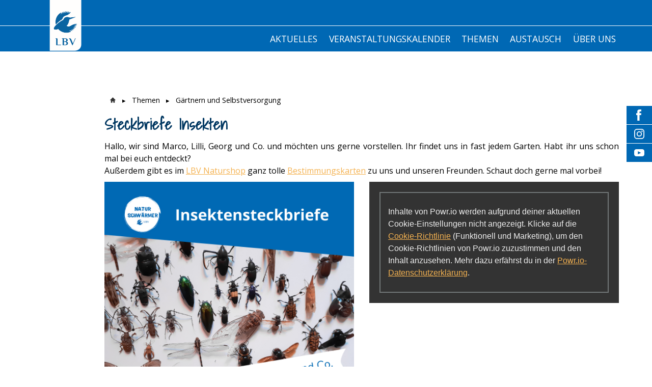

--- FILE ---
content_type: text/html; charset=UTF-8
request_url: https://naturschwaermer.lbv.de/themen/g%C3%A4rtnern-und-selbstversorgung/steckbriefe-insekten/
body_size: 13078
content:
<!DOCTYPE html>
<html lang="de-DE"><head>
    <meta charset="utf-8"/>
    <link rel="dns-prefetch preconnect" href="https://u.jimcdn.com/" crossorigin="anonymous"/>
<link rel="dns-prefetch preconnect" href="https://assets.jimstatic.com/" crossorigin="anonymous"/>
<link rel="dns-prefetch preconnect" href="https://image.jimcdn.com" crossorigin="anonymous"/>
<link rel="dns-prefetch preconnect" href="https://fonts.jimstatic.com" crossorigin="anonymous"/>
<meta http-equiv="X-UA-Compatible" content="IE=edge"/>
<meta name="description" content=""/>
<meta name="robots" content="index, follow, archive"/>
<meta property="st:section" content=""/>
<meta name="generator" content="Jimdo Creator"/>
<meta name="twitter:title" content="Steckbriefe Insekten"/>
<meta name="twitter:description" content="Hallo, wir sind Marco, Lilli, Georg und Co. und möchten uns gerne vorstellen. Ihr findet uns in fast jedem Garten. Habt ihr uns schon mal bei euch entdeckt? Außerdem gibt es im LBV Naturshop ganz tolle Bestimmungskarten zu uns und unseren Freunden. Schaut doch gerne mal vorbei!"/>
<meta name="twitter:card" content="summary_large_image"/>
<meta property="og:url" content="https://naturschwaermer.lbv.de/themen/gärtnern-und-selbstversorgung/steckbriefe-insekten/"/>
<meta property="og:title" content="Steckbriefe Insekten"/>
<meta property="og:description" content="Hallo, wir sind Marco, Lilli, Georg und Co. und möchten uns gerne vorstellen. Ihr findet uns in fast jedem Garten. Habt ihr uns schon mal bei euch entdeckt? Außerdem gibt es im LBV Naturshop ganz tolle Bestimmungskarten zu uns und unseren Freunden. Schaut doch gerne mal vorbei!"/>
<meta property="og:type" content="website"/>
<meta property="og:locale" content="de_DE"/>
<meta property="og:site_name" content="LBV Naturschwärmer"/><title>Steckbriefe Insekten - LBV Naturschwärmer</title>
<link rel="shortcut icon" href="https://u.jimcdn.com/cms/o/sa4b0ae1562e57509/img/favicon.png?t=1594731328"/>
    <link rel="alternate" type="application/rss+xml" title="Blog" href="https://naturschwaermer.lbv.de/rss/blog"/>    
<link rel="canonical" href="https://naturschwaermer.lbv.de/themen/gärtnern-und-selbstversorgung/steckbriefe-insekten/"/>

        <script src="https://assets.jimstatic.com/ckies.js.7c38a5f4f8d944ade39b.js"></script>

        <script src="https://assets.jimstatic.com/cookieControl.js.b05bf5f4339fa83b8e79.js"></script>
    <script>window.CookieControlSet.setToNormal();</script>

    <style>html,body{margin:0}.hidden{display:none}.n{padding:5px}#emotion-header{position:relative}#emotion-header-logo,#emotion-header-title{position:absolute}</style>

        <link href="https://u.jimcdn.com/cms/o/sa4b0ae1562e57509/userlayout/css/main.css?t=1769415422" rel="stylesheet" type="text/css" id="jimdo_main_css"/>
    <link href="https://u.jimcdn.com/cms/o/sa4b0ae1562e57509/userlayout/css/layout.css?t=1750924108" rel="stylesheet" type="text/css" id="jimdo_layout_css"/>
    <link href="https://u.jimcdn.com/cms/o/sa4b0ae1562e57509/userlayout/css/font.css?t=1769415422" rel="stylesheet" type="text/css" id="jimdo_font_css"/>
<script>     /* <![CDATA[ */     /*!  loadCss [c]2014 @scottjehl, Filament Group, Inc.  Licensed MIT */     window.loadCSS = window.loadCss = function(e,n,t){var r,l=window.document,a=l.createElement("link");if(n)r=n;else{var i=(l.body||l.getElementsByTagName("head")[0]).childNodes;r=i[i.length-1]}var o=l.styleSheets;a.rel="stylesheet",a.href=e,a.media="only x",r.parentNode.insertBefore(a,n?r:r.nextSibling);var d=function(e){for(var n=a.href,t=o.length;t--;)if(o[t].href===n)return e.call(a);setTimeout(function(){d(e)})};return a.onloadcssdefined=d,d(function(){a.media=t||"all"}),a};     window.onloadCSS = function(n,o){n.onload=function(){n.onload=null,o&&o.call(n)},"isApplicationInstalled"in navigator&&"onloadcssdefined"in n&&n.onloadcssdefined(o)}     /* ]]> */ </script>     <script>
// <![CDATA[
onloadCSS(loadCss('https://assets.jimstatic.com/web_oldtemplate.css.8dc49693c43d235ebcc9897c3acb1dd8.css') , function() {
    this.id = 'jimdo_web_css';
});
// ]]>
</script>
<link href="https://assets.jimstatic.com/web_oldtemplate.css.8dc49693c43d235ebcc9897c3acb1dd8.css" rel="preload" as="style"/>
<noscript>
<link href="https://assets.jimstatic.com/web_oldtemplate.css.8dc49693c43d235ebcc9897c3acb1dd8.css" rel="stylesheet"/>
</noscript>
    <script>
    //<![CDATA[
        var jimdoData = {"isTestserver":false,"isLcJimdoCom":false,"isJimdoHelpCenter":false,"isProtectedPage":false,"cstok":"","cacheJsKey":"e9a901e9bca9b23c7f31a4d5d4ed4cbac4bebf76","cacheCssKey":"e9a901e9bca9b23c7f31a4d5d4ed4cbac4bebf76","cdnUrl":"https:\/\/assets.jimstatic.com\/","minUrl":"https:\/\/assets.jimstatic.com\/app\/cdn\/min\/file\/","authUrl":"https:\/\/a.jimdo.com\/","webPath":"https:\/\/naturschwaermer.lbv.de\/","appUrl":"https:\/\/a.jimdo.com\/","cmsLanguage":"de_DE","isFreePackage":false,"mobile":false,"isDevkitTemplateUsed":false,"isTemplateResponsive":false,"websiteId":"sa4b0ae1562e57509","pageId":1347245762,"packageId":3,"shop":{"deliveryTimeTexts":{"1":"1 - 3 Tage Lieferzeit","2":"3 - 5 Tage Lieferzeit","3":"5 - 8 Tage Lieferzeit"},"checkoutButtonText":"Zur Kasse","isReady":false,"currencyFormat":{"pattern":"#,##0.00 \u00a4","convertedPattern":"#,##0.00 $","symbols":{"GROUPING_SEPARATOR":".","DECIMAL_SEPARATOR":",","CURRENCY_SYMBOL":"\u20ac"}},"currencyLocale":"de_DE"},"tr":{"gmap":{"searchNotFound":"Die angegebene Adresse konnte nicht gefunden werden.","routeNotFound":"Die Anfahrtsroute konnte nicht berechnet werden. M\u00f6gliche Gr\u00fcnde: Die Startadresse ist zu ungenau oder zu weit von der Zieladresse entfernt."},"shop":{"checkoutSubmit":{"next":"N\u00e4chster Schritt","wait":"Bitte warten"},"paypalError":"Da ist leider etwas schiefgelaufen. Bitte versuche es erneut!","cartBar":"Zum Warenkorb","maintenance":"Dieser Shop ist vor\u00fcbergehend leider nicht erreichbar. Bitte probieren Sie es sp\u00e4ter noch einmal.","addToCartOverlay":{"productInsertedText":"Der Artikel wurde dem Warenkorb hinzugef\u00fcgt.","continueShoppingText":"Weiter einkaufen","reloadPageText":"neu laden"},"notReadyText":"Dieser Shop ist noch nicht vollst\u00e4ndig eingerichtet.","numLeftText":"Mehr als {:num} Exemplare dieses Artikels sind z.Z. leider nicht verf\u00fcgbar.","oneLeftText":"Es ist leider nur noch ein Exemplar dieses Artikels verf\u00fcgbar."},"common":{"timeout":"Es ist ein Fehler aufgetreten. Die von dir ausgew\u00e4hlte Aktion wurde abgebrochen. Bitte versuche es in ein paar Minuten erneut."},"form":{"badRequest":"Es ist ein Fehler aufgetreten: Die Eingaben konnten leider nicht \u00fcbermittelt werden. Bitte versuche es sp\u00e4ter noch einmal!"}},"jQuery":"jimdoGen002","isJimdoMobileApp":false,"bgConfig":{"id":52349462,"type":"color","color":"rgb(255, 255, 255)"},"bgFullscreen":null,"responsiveBreakpointLandscape":767,"responsiveBreakpointPortrait":480,"copyableHeadlineLinks":false,"tocGeneration":false,"googlemapsConsoleKey":false,"loggingForAnalytics":false,"loggingForPredefinedPages":false,"isFacebookPixelIdEnabled":false,"userAccountId":"11dddd3f-3c60-4a90-a58d-88606bd2d76d"};
    // ]]>
</script>

     <script> (function(window) { 'use strict'; var regBuff = window.__regModuleBuffer = []; var regModuleBuffer = function() { var args = [].slice.call(arguments); regBuff.push(args); }; if (!window.regModule) { window.regModule = regModuleBuffer; } })(window); </script>
    <script src="https://assets.jimstatic.com/web.js.58bdb3da3da85b5697c0.js" async="true"></script>
    <script src="https://assets.jimstatic.com/at.js.62588d64be2115a866ce.js"></script>
        <script src="https://u.jimcdn.com/cms/o/sa4b0ae1562e57509/userlayout/js/layout-min.js?t=1594727710"></script>
        
<script type="text/javascript">
//<![CDATA[
(function(w,d,s,l,i){w[l]=w[l]||[];w[l].push({'gtm.start':
new Date().getTime(),event:'gtm.js'});var f=d.getElementsByTagName(s)[0],
j=d.createElement(s),dl=l!='dataLayer'?'&l='+l:'';j.async=true;j.src=
'https://www.googletagmanager.com/gtm.js?id='+i+dl;f.parentNode.insertBefore(j,f);
})(window,document,'script','dataLayer','GTM-5ZVCC27');
// ]]>
</script>

<script type="text/javascript">
//<![CDATA[
    /* Starseite: Titel Überschrift */
    var header_headline = 'NATURSCHWÄRMER';
    
        /* Startseite Titel Text */
    var header_text = '';
    
    /* API Key für die Suche */
    var search_key = ''; 
    
//]]>
</script>

<style>
/* <![CDATA[ */

.emotionhead__inner {

/* Position Titelbild - Wert kann sein: top | bottom | center | 0-100% */

background-position-y: center;

}

.j-calltoaction-link-style-1 {

/* Button-Element Style 1 in blau */

border-color: #00477c;

background-color: #00477c;

}

.j-calltoaction-link-style-2 {

/* Button-Element, Style 2 in orange */

border-color: #eb5808;

background-color: #eb5808;

}

.j-calltoaction-link-style-3 {

/* Button-Element Style 3 in blau */

border-color: #00477c;

background-color: #00477c;

}

/*]]>*/
</style>

<meta name="viewport" content="width=device-width, initial-scale=1.0, user-scalable=no"/>

<script type="text/javascript">
//<![CDATA[
  var _paq = window._paq = window._paq || [];
  /* tracker methods like "setCustomDimension" should be called before "trackPageView" */
  _paq.push(['trackPageView']);
  _paq.push(['enableLinkTracking']);
  (function() {
    var u="https://matomo.service.lbv.de/";
    _paq.push(['setTrackerUrl', u+'matomo.php']);
    _paq.push(['setSiteId', '9']);
    var d=document, g=d.createElement('script'), s=d.getElementsByTagName('script')[0];
    g.async=true; g.src=u+'matomo.js'; s.parentNode.insertBefore(g,s);
  })();
//]]>
</script>
    
</head>

<body class="body cc-page cc-pagemode-default cc-content-parent" id="page-1347245762">

<div id="cc-inner" class="cc-content-parent"><div class="page">
    <div class="header">
        <div class="header-top">
            <div class="page-inner">
                <div class="logo">
                    <a href="/"><img src="https://u.jimcdn.com/cms/o/sa4b0ae1562e57509/userlayout/img/logo.png?t=1596808743"/></a>
                </div>
            </div>
        </div>
    </div>

    <div class="header-top__mobile">
        <div class="mobile_logo_claim">
            <div class="logo">
                <a href="/"><img src="https://u.jimcdn.com/cms/o/sa4b0ae1562e57509/userlayout/img/logo.png?t=1596808743"/></a>
            </div>
        </div>

        <div class="page-inner mobile_menu__wrapper">
            <div class="mobile_menu">
            </div>
        </div>
    </div>
    <!-- placeholder for emotionhead -->

    <div class="emotionhead">
        <div class="emotionhead__inner" style="background-image: url('https://u.jimcdn.com/cms/o/sa4b0ae1562e57509/userlayout/img/header-image.jpg?t=1764878771');">
            <div class="page-inner">
                <div class="emotionhead-label">
                    <div class="emotionhead-label__headline">
                         
                    </div>

                    <p class="emotionhead-label__text">
                         
                    </p>
                </div>
            </div>
        </div>
    </div>

    <div class="header-nav_wrapper">
        <div class="header-mainnav">
            <div class="page-inner">
                <div class="mainnav downward hn-nav-dropdown" id="mainNav">
                    <div data-container="navigation"><div class="j-nav-variant-nested"><ul class="cc-nav-level-0 j-nav-level-0"><li id="cc-nav-view-1338726762" class="jmd-nav__list-item-0"><a href="/" data-link-title="Aktuelles">Aktuelles</a></li><li id="cc-nav-view-1338731562" class="jmd-nav__list-item-0"><a href="/veranstaltungskalender/" data-link-title="Veranstaltungskalender">Veranstaltungskalender</a></li><li id="cc-nav-view-1340320462" class="jmd-nav__list-item-0 j-nav-has-children cc-nav-parent j-nav-parent jmd-nav__item--parent"><a href="/themen/" data-link-title="Themen">Themen</a><span data-navi-toggle="cc-nav-view-1340320462" class="jmd-nav__toggle-button"></span><ul class="cc-nav-level-1 j-nav-level-1"><li id="cc-nav-view-1339474562" class="jmd-nav__list-item-1"><a href="/themen/vögel/" data-link-title="Vögel">Vögel</a></li><li id="cc-nav-view-1339474362" class="jmd-nav__list-item-1"><a href="/themen/natur-im-winter/" data-link-title="Natur im Winter">Natur im Winter</a></li><li id="cc-nav-view-1352989162" class="jmd-nav__list-item-1"><a href="/themen/insekten/" data-link-title="Insekten">Insekten</a></li><li id="cc-nav-view-1338732062" class="jmd-nav__list-item-1"><a href="/themen/fledermaus/" data-link-title="Fledermaus">Fledermaus</a></li><li id="cc-nav-view-1344775762" class="jmd-nav__list-item-1"><a href="/themen/bne-trifft-artenschutz/" data-link-title="BNE trifft Artenschutz">BNE trifft Artenschutz</a></li><li id="cc-nav-view-1338732162" class="jmd-nav__list-item-1"><a href="/themen/hecke/" data-link-title="Hecke">Hecke</a></li><li id="cc-nav-view-1339474962" class="jmd-nav__list-item-1"><a href="/themen/wald/" data-link-title="Wald">Wald</a></li><li id="cc-nav-view-1339475062" class="jmd-nav__list-item-1"><a href="/themen/wasser/" data-link-title="Wasser">Wasser</a></li><li id="cc-nav-view-1339474862" class="jmd-nav__list-item-1"><a href="/themen/wildkräuter/" data-link-title="Wildkräuter">Wildkräuter</a></li><li id="cc-nav-view-1339475162" class="jmd-nav__list-item-1"><a href="/landwirtschaft/" data-link-title="Landwirtschaft und Ernährung">Landwirtschaft und Ernährung</a></li><li id="cc-nav-view-1339474762" class="jmd-nav__list-item-1 cc-nav-parent j-nav-parent jmd-nav__item--parent"><a href="/themen/gärtnern-und-selbstversorgung/" data-link-title="Gärtnern und Selbstversorgung">Gärtnern und Selbstversorgung</a></li><li id="cc-nav-view-1338732262" class="jmd-nav__list-item-1"><a href="/themen/konsum-und-müll/" data-link-title="Konsum und Müll">Konsum und Müll</a></li><li id="cc-nav-view-1346959862" class="jmd-nav__list-item-1"><a href="/themen/klima-und-energie/" data-link-title="Klima und Energie">Klima und Energie</a></li><li id="cc-nav-view-1344042662" class="jmd-nav__list-item-1"><a href="/themen/nachhaltiger-urlaub/" data-link-title="Nachhaltiger Urlaub">Nachhaltiger Urlaub</a></li><li id="cc-nav-view-1344775862" class="jmd-nav__list-item-1"><a href="/themen/sdgs/" data-link-title="SDGs">SDGs</a></li><li id="cc-nav-view-1339474462" class="jmd-nav__list-item-1"><a href="/themen/nachhaltige-weihnachten/" data-link-title="Nachhaltige Weihnachten">Nachhaltige Weihnachten</a></li></ul></li><li id="cc-nav-view-1338731762" class="jmd-nav__list-item-0 j-nav-has-children"><a href="/austausch/" data-link-title="Austausch">Austausch</a><span data-navi-toggle="cc-nav-view-1338731762" class="jmd-nav__toggle-button"></span><ul class="cc-nav-level-1 j-nav-level-1"><li id="cc-nav-view-1338731862" class="jmd-nav__list-item-1"><a href="/austausch/gästebuch/" data-link-title="Gästebuch">Gästebuch</a></li><li id="cc-nav-view-1340319662" class="jmd-nav__list-item-1"><a href="/austausch/newsletter/" data-link-title="Newsletter">Newsletter</a></li></ul></li><li id="cc-nav-view-1338726962" class="jmd-nav__list-item-0 j-nav-has-children"><a href="/über-uns/" data-link-title="Über Uns">Über Uns</a><span data-navi-toggle="cc-nav-view-1338726962" class="jmd-nav__toggle-button"></span><ul class="cc-nav-level-1 j-nav-level-1"><li id="cc-nav-view-1340319162" class="jmd-nav__list-item-1"><a href="/über-uns/die-idee/" data-link-title="Die Idee">Die Idee</a></li><li id="cc-nav-view-1340319262" class="jmd-nav__list-item-1 j-nav-has-children"><a href="/über-uns/die-akteure/" data-link-title="Die Akteure">Die Akteure</a><span data-navi-toggle="cc-nav-view-1340319262" class="jmd-nav__toggle-button"></span><ul class="cc-nav-level-2 j-nav-level-2"><li id="cc-nav-view-1338727062" class="jmd-nav__list-item-2"><a href="/über-uns/die-akteure/umweltstation-altmühlsee/" data-link-title="Umweltstation Altmühlsee">Umweltstation Altmühlsee</a></li><li id="cc-nav-view-1338727162" class="jmd-nav__list-item-2"><a href="/über-uns/die-akteure/umweltstation-zentrum-mensch-und-natur-arnschwang/" data-link-title="Umweltstation Zentrum Mensch und Natur Arnschwang">Umweltstation Zentrum Mensch und Natur Arnschwang</a></li><li id="cc-nav-view-1338727462" class="jmd-nav__list-item-2"><a href="/über-uns/die-akteure/umweltstation-ökostation-helmbrechts/" data-link-title="Umweltstation Ökostation Helmbrechts">Umweltstation Ökostation Helmbrechts</a></li><li id="cc-nav-view-1338727262" class="jmd-nav__list-item-2"><a href="/über-uns/die-akteure/umweltstation-fuchsenwiese/" data-link-title="Umweltstation Fuchsenwiese">Umweltstation Fuchsenwiese</a></li><li id="cc-nav-view-1338727362" class="jmd-nav__list-item-2"><a href="/über-uns/die-akteure/umweltstation-lindenhof/" data-link-title="Umweltstation Lindenhof">Umweltstation Lindenhof</a></li><li id="cc-nav-view-1338727562" class="jmd-nav__list-item-2"><a href="/über-uns/die-akteure/umweltstation-münchen/" data-link-title="Umweltstation München">Umweltstation München</a></li><li id="cc-nav-view-1338727662" class="jmd-nav__list-item-2"><a href="/über-uns/die-akteure/umweltstation-straubing/" data-link-title="Umweltstation Straubing">Umweltstation Straubing</a></li><li id="cc-nav-view-1338727762" class="jmd-nav__list-item-2"><a href="/über-uns/die-akteure/umweltstation-naturerlebnisgarten-kleinostheim/" data-link-title="Umweltstation Naturerlebnisgarten Kleinostheim">Umweltstation Naturerlebnisgarten Kleinostheim</a></li><li id="cc-nav-view-1338727862" class="jmd-nav__list-item-2"><a href="/über-uns/die-akteure/umweltstation-regenstauf/" data-link-title="Umweltstation Regenstauf">Umweltstation Regenstauf</a></li><li id="cc-nav-view-1338727962" class="jmd-nav__list-item-2"><a href="/über-uns/die-akteure/umweltstation-rothsee/" data-link-title="Umweltstation Rothsee">Umweltstation Rothsee</a></li><li id="cc-nav-view-1338728062" class="jmd-nav__list-item-2"><a href="/über-uns/die-akteure/umweltstation-wiesmühl-mit-außenbezirk-übersee/" data-link-title="Umweltstation Wiesmühl mit Außenbezirk Übersee">Umweltstation Wiesmühl mit Außenbezirk Übersee</a></li><li id="cc-nav-view-1339049762" class="jmd-nav__list-item-2"><a href="/über-uns/die-akteure/umweltbildung-der-bgs-oberbayern-münchen/" data-link-title="Umweltbildung der BGS Oberbayern, München">Umweltbildung der BGS Oberbayern, München</a></li><li id="cc-nav-view-1339049862" class="jmd-nav__list-item-2"><a href="/über-uns/die-akteure/umweltbildung-der-bgs-schwaben-memmingen/" data-link-title="Umweltbildung  der BGS Schwaben, Memmingen">Umweltbildung  der BGS Schwaben, Memmingen</a></li></ul></li><li id="cc-nav-view-1350067862" class="jmd-nav__list-item-1"><a href="/über-uns/bfd-bei-unseren-akteuren/" data-link-title="BFD bei unseren Akteuren">BFD bei unseren Akteuren</a></li></ul></li></ul></div></div>
                </div>

                <div class="searchIcon">
                </div>

                <div class="searchContainer">
                    <div id="mFn-box" style="display:none">
                    </div>
                </div>
            </div>
        </div>

        <div class="header-claim">
            <div class="page-inner">
                <span>Gemeinsam Bayerns Natur schützen</span>
            </div>
        </div>
    </div>
</div>

<div class="content cc-content-parent">
    <div class="content-inner page-inner cc-content-parent">
        <div class="breadcrumb">
            <div data-container="navigation"><div class="j-nav-variant-breadcrumb"><ol><li><a href="/themen/" data-link-title="Themen">Themen</a></li><li><a href="/themen/gärtnern-und-selbstversorgung/" data-link-title="Gärtnern und Selbstversorgung">Gärtnern und Selbstversorgung</a></li></ol></div></div>
        </div>
        <div id="content_area" data-container="content"><div id="content_start"></div>
        
        <div id="cc-matrix-2076541862"><div id="cc-m-8022786762" class="j-module n j-header "><h1 class="" id="cc-m-header-8022786762">Steckbriefe Insekten</h1></div><div id="cc-m-8022786662" class="j-module n j-text "><p style="text-align: justify;">
    <span style="text-align: justify;">Hallo, wir sind </span><span style="text-align: justify;">Marco, Lilli, Georg und Co.</span><span style="text-align: justify;"> und möchten uns gerne
    vorstellen. Ihr findet uns in fast jedem Garten. Habt ihr uns schon mal bei euch entdeckt?</span>
</p>

<p style="text-align: justify;">
    Außerdem gibt es im <a href="https://www.lbv-shop.de/" target="_blank" title="https://www.lbv-shop.de/">LBV Naturshop</a> ganz tolle <a href="https://www.lbv-shop.de/karten-set-insekten-auf-der-wiese" target="_blank" title="https://www.lbv-shop.de/karten-set-insekten-auf-der-wiese">Bestimmungskarten</a> zu uns und unseren Freunden.
    Schaut doch gerne mal vorbei!
</p></div><div id="cc-m-8107266162" class="j-module n j-hgrid ">    <div class="cc-m-hgrid-column" style="width: 49%;">
        <div id="cc-matrix-2076545762"><div id="cc-m-8023466362" class="j-module n j-gallery "><div id="cc-m-gallery-8023466362" class="cc-m-gallery-container            cc-m-gallery-slider                        cc-m-gallery-slider-fullscreen-enabled           ">
        <ul>
                    <li>
                
                <a rel="lightbox[8023466362]" href="javascript:" data-href="https://image.jimcdn.com/cdn-cgi/image//app/cms/storage/image/path/sa4b0ae1562e57509/image/i6ee3a11d108118c6/version/1614763027/image.png" data-title=""><img src="https://image.jimcdn.com/cdn-cgi/image//app/cms/storage/image/path/sa4b0ae1562e57509/image/i6ee3a11d108118c6/version/1614763027/image.png" data-orig-width="1080" data-orig-height="1080" alt="" data-subtitle=""/></a>            </li>
                    <li>
                
                <a rel="lightbox[8023466362]" href="javascript:" data-href="https://image.jimcdn.com/cdn-cgi/image//app/cms/storage/image/path/sa4b0ae1562e57509/image/ic08d69cfec09cb71/version/1614677073/image.png" data-title=""><img src="https://image.jimcdn.com/cdn-cgi/image//app/cms/storage/image/path/sa4b0ae1562e57509/image/ic08d69cfec09cb71/version/1614677073/image.png" data-orig-width="1080" data-orig-height="1080" alt="" data-subtitle=""/></a>            </li>
                    <li>
                
                <a rel="lightbox[8023466362]" href="javascript:" data-href="https://image.jimcdn.com/cdn-cgi/image//app/cms/storage/image/path/sa4b0ae1562e57509/image/if72627e28f6c9cb6/version/1614677073/image.png" data-title=""><img src="https://image.jimcdn.com/cdn-cgi/image//app/cms/storage/image/path/sa4b0ae1562e57509/image/if72627e28f6c9cb6/version/1614677073/image.png" data-orig-width="1080" data-orig-height="1080" alt="" data-subtitle=""/></a>            </li>
                    <li>
                
                <a rel="lightbox[8023466362]" href="javascript:" data-href="https://image.jimcdn.com/cdn-cgi/image//app/cms/storage/image/path/sa4b0ae1562e57509/image/if3df25f6f9c4406b/version/1614677073/image.png" data-title=""><img src="https://image.jimcdn.com/cdn-cgi/image//app/cms/storage/image/path/sa4b0ae1562e57509/image/if3df25f6f9c4406b/version/1614677073/image.png" data-orig-width="1080" data-orig-height="1080" alt="" data-subtitle=""/></a>            </li>
                    <li>
                
                <a rel="lightbox[8023466362]" href="javascript:" data-href="https://image.jimcdn.com/cdn-cgi/image//app/cms/storage/image/path/sa4b0ae1562e57509/image/i5d46876b640c3c5f/version/1614677001/image.png" data-title=""><img src="https://image.jimcdn.com/cdn-cgi/image//app/cms/storage/image/path/sa4b0ae1562e57509/image/i5d46876b640c3c5f/version/1614677001/image.png" data-orig-width="1080" data-orig-height="1080" alt="" data-subtitle=""/></a>            </li>
                    <li>
                
                <a rel="lightbox[8023466362]" href="javascript:" data-href="https://image.jimcdn.com/cdn-cgi/image//app/cms/storage/image/path/sa4b0ae1562e57509/image/ib5ca9f4d71ebe67a/version/1614677073/image.png" data-title=""><img src="https://image.jimcdn.com/cdn-cgi/image//app/cms/storage/image/path/sa4b0ae1562e57509/image/ib5ca9f4d71ebe67a/version/1614677073/image.png" data-orig-width="1080" data-orig-height="1080" alt="" data-subtitle=""/></a>            </li>
                    <li>
                
                <a rel="lightbox[8023466362]" href="javascript:" data-href="https://image.jimcdn.com/cdn-cgi/image//app/cms/storage/image/path/sa4b0ae1562e57509/image/ib2c0d6633c781734/version/1615894105/image.png" data-title=""><img src="https://image.jimcdn.com/cdn-cgi/image//app/cms/storage/image/path/sa4b0ae1562e57509/image/ib2c0d6633c781734/version/1615894105/image.png" data-orig-width="1080" data-orig-height="1080" alt="" data-subtitle=""/></a>            </li>
                    <li>
                
                <a rel="lightbox[8023466362]" href="javascript:" data-href="https://image.jimcdn.com/cdn-cgi/image//app/cms/storage/image/path/sa4b0ae1562e57509/image/i7d83e87bdf98b413/version/1614677073/image.png" data-title=""><img src="https://image.jimcdn.com/cdn-cgi/image//app/cms/storage/image/path/sa4b0ae1562e57509/image/i7d83e87bdf98b413/version/1614677073/image.png" data-orig-width="1080" data-orig-height="1080" alt="" data-subtitle=""/></a>            </li>
            </ul>

            <div class="cc-m-gallery-slider-bar">
            <div class="cc-m-gallery-slider-thumbnails-wrapper">
                <div class="cc-m-gallery-slider-thumbnails">
                                            <a data-slide-index="0" href="">
                            <img src="https://image.jimcdn.com/cdn-cgi/image/width=25%2Cheight=25%2Cfit=crop%2Cformat=png%2C/app/cms/storage/image/path/sa4b0ae1562e57509/image/i6ee3a11d108118c6/version/1614763027/image.png" alt=""/>
                        </a>
                                                <a data-slide-index="1" href="">
                            <img src="https://image.jimcdn.com/cdn-cgi/image/width=25%2Cheight=25%2Cfit=crop%2Cformat=png%2C/app/cms/storage/image/path/sa4b0ae1562e57509/image/ic08d69cfec09cb71/version/1614677073/image.png" alt=""/>
                        </a>
                                                <a data-slide-index="2" href="">
                            <img src="https://image.jimcdn.com/cdn-cgi/image/width=25%2Cheight=25%2Cfit=crop%2Cformat=png%2C/app/cms/storage/image/path/sa4b0ae1562e57509/image/if72627e28f6c9cb6/version/1614677073/image.png" alt=""/>
                        </a>
                                                <a data-slide-index="3" href="">
                            <img src="https://image.jimcdn.com/cdn-cgi/image/width=25%2Cheight=25%2Cfit=crop%2Cformat=png%2C/app/cms/storage/image/path/sa4b0ae1562e57509/image/if3df25f6f9c4406b/version/1614677073/image.png" alt=""/>
                        </a>
                                                <a data-slide-index="4" href="">
                            <img src="https://image.jimcdn.com/cdn-cgi/image/width=25%2Cheight=25%2Cfit=crop%2Cformat=png%2C/app/cms/storage/image/path/sa4b0ae1562e57509/image/i5d46876b640c3c5f/version/1614677001/image.png" alt=""/>
                        </a>
                                                <a data-slide-index="5" href="">
                            <img src="https://image.jimcdn.com/cdn-cgi/image/width=25%2Cheight=25%2Cfit=crop%2Cformat=png%2C/app/cms/storage/image/path/sa4b0ae1562e57509/image/ib5ca9f4d71ebe67a/version/1614677073/image.png" alt=""/>
                        </a>
                                                <a data-slide-index="6" href="">
                            <img src="https://image.jimcdn.com/cdn-cgi/image/width=25%2Cheight=25%2Cfit=crop%2Cformat=png%2C/app/cms/storage/image/path/sa4b0ae1562e57509/image/ib2c0d6633c781734/version/1615894105/image.png" alt=""/>
                        </a>
                                                <a data-slide-index="7" href="">
                            <img src="https://image.jimcdn.com/cdn-cgi/image/width=25%2Cheight=25%2Cfit=crop%2Cformat=png%2C/app/cms/storage/image/path/sa4b0ae1562e57509/image/i7d83e87bdf98b413/version/1614677073/image.png" alt=""/>
                        </a>
                                        </div>
            </div>
        </div>
    
        <a href="javascript:" class="cc-m-gallery-slider-fullscreen              "></a>
    

</div>
<script id="cc-m-reg-8023466362">// <![CDATA[

    window.regModule("module_gallery", {"view":"5","countImages":8,"variant":"slider","selector":"#cc-m-gallery-8023466362","imageCount":8,"enlargeable":"1","multiUpload":true,"autostart":0,"pause":"20","showSliderThumbnails":1,"coolSize":"2","coolPadding":"3","stackCount":"3","stackPadding":"3","options":{"pinterest":"0"},"id":8023466362});
// ]]>
</script></div></div>    </div>
            <div class="cc-m-hgrid-separator" data-display="cms-only"><div></div></div>
        <div class="cc-m-hgrid-column last" style="width: 49%;">
        <div id="cc-matrix-2076545862"><div id="cc-m-8023470762" class="j-module n j-htmlCode ">    <div class="cc-powr-embed-placeholder" style="             background-color: #333333;             display: flex;             color: #efefef;             padding: 20px;         ">
        <div class="cc-powr-embed-placeholder-text" style="                 border: #717677 solid 2px;                 font-weight: lighter;                 font-family: sans-serif;                 font-size: 12pt;                 line-height: 1.5em;                 padding: 25px 15px;                 width: 100%;              ">
            Inhalte von Powr.io werden aufgrund deiner aktuellen Cookie-Einstellungen nicht angezeigt. Klicke auf die <a href="javascript:window.CookieControl.showCookieSettings();">Cookie-Richtlinie</a> (Funktionell und Marketing), um den Cookie-Richtlinien von Powr.io zuzustimmen und den Inhalt anzusehen. Mehr dazu erfährst du in der <a href="https://www.powr.io/privacy " target="_blank">Powr.io-Datenschutzerklärung</a>.
        </div>
    </div>
</div></div>    </div>
    
<div class="cc-m-hgrid-overlay" data-display="cms-only"></div>

<br class="cc-clear"/>

</div></div>
        
        </div>
    </div>
</div>

<div class="footer">
    <div class="footer-gfx">
        <div class="footer-gfx__wrapper">
            <div class="footer-gfx__bird">
            </div>
        </div>
    </div>

    <div class="footer-top">
        <div class="footer-inner page-inner">
            <!-- dark orange footer bar for newsletter, spende etc -->
        </div>
    </div>

    <div class="footer-main">
        <div class="footer-inner page-inner">
            <div class="footer-content">
                <div data-container="sidebar"><div id="cc-matrix-2042050762"><div id="cc-m-8104109962" class="j-module n j-spacing "><div class="cc-m-spacing-wrapper">

    <div class="cc-m-spacer" style="height: 50px;">
    
</div>

    </div>
</div><div id="cc-m-7948004462" class="j-module n j-hgrid ">    <div class="cc-m-hgrid-column" style="width: 48.5%;">
        <div id="cc-matrix-2042051062"><div id="cc-m-7948004562" class="j-module n j-htmlCode "><div class="newsletter_form">
    <h4>
        Newsletter
    </h4>

    <form action="https://naturschwaermer.lbv.de/austausch/newsletter-1/" id="f5" method="post" enctype="application/x-www-form-urlencoded" name="f5">
        <div class="formbody NLFooter">
            <input name="FORM_SUBMIT" value="auto_form_5" type="hidden"/> <input name="REQUEST_TOKEN" value="nyJ-eV5-sOL3J-hT1H1ibXVdaEL_u9fMlUAP3g7N7qY" type="hidden"/>
            <div class="widget widget-text">
                <label for="ctrl_25">Email</label> <input name="Email" id="ctrl_25" class="text" placeholder="E-Mail-Adresse" value="" type="email"/>
            </div>

            <div class="widget widget-submit">
                <button type="submit" id="ctrl_26" class="submit">Anmelden</button>
            </div>
        </div>
    </form>
</div></div></div>    </div>
            <div class="cc-m-hgrid-separator" data-display="cms-only"><div></div></div>
        <div class="cc-m-hgrid-column" style="width: 23.75%;">
        <div id="cc-matrix-2042051162"><div id="cc-m-7948004662" class="j-module n j-htmlCode "><div class="donate hn-button">
    <a href="https://www.lbv.de/mitmachen/unterstuetzen/spenden/" title="Spenden für den Naturschutz in Bayern">Jetzt spenden</a>
</div></div></div>    </div>
            <div class="cc-m-hgrid-separator" data-display="cms-only"><div></div></div>
        <div class="cc-m-hgrid-column last" style="width: 23.71%;">
        <div id="cc-matrix-2042051262"><div id="cc-m-7948004762" class="j-module n j-htmlCode "><div class="member hn-button">
    <a href="https://www.lbv.de/mitmachen/unterstuetzen/mitglied-werden/" title="Mitglied beim LBV werden">Mitglied werden</a>
</div></div></div>    </div>
    
<div class="cc-m-hgrid-overlay" data-display="cms-only"></div>

<br class="cc-clear"/>

</div></div></div>
            </div>

            <div class="footer-jimdo">
                <div id="contentfooter" data-container="footer">

    
    <div class="leftrow">
        <a href="/about/">Impressum</a> | <a href="//naturschwaermer.lbv.de/j/privacy">Datenschutz</a> | <a id="cookie-policy" href="javascript:window.CookieControl.showCookieSettings();">Cookie-Richtlinie</a> | <a href="/sitemap/">Sitemap</a>    </div>

    <div class="rightrow">
            <span class="loggedout">
        <a rel="nofollow" id="login" href="/login">Anmelden</a>
    </span>

<span class="loggedin">
    <a rel="nofollow" id="logout" target="_top" href="https://cms.e.jimdo.com/app/cms/logout.php">
        Abmelden    </a>
    |
    <a rel="nofollow" id="edit" target="_top" href="https://a.jimdo.com/app/auth/signin/jumpcms/?page=1347245762">Bearbeiten</a>
</span>
        </div>

    
</div>

            </div>
        </div>
    </div>
</div>

<ul id="smWrapper">
    <!--Facebook Start-->

    <li class="fb">
        <div class="inside" tabindex="0">
            <a href="https://www.facebook.com/Naturschwaermer.lbv" target="_blank">Besuchen Sie<br/>
            uns auf Facebook</a> <a href="https://www.facebook.com/sharer.php?u=https://www.lbv.de/&amp;t=LBV%20-%20Gemeinsam%20Bayerns%20Natur%20sch%C3%BCtzen" onclick="return fbshare('https://www.facebook.com/sharer.php?u=https://www.lbv.de/&amp;t=LBV%20-%20Gemeinsam%20Bayerns%20Natur%20sch%C3%BCtzen')" class="fb_share" type="button_count" rel="newwindow nofollow external" title="Webseite auf Ihrer Pinnwand posten" target="_blank">Webseite<br/>
            teilen</a>
        </div>
    </li>
    <!--Facebook End-->
    <!--Instagram Start-->

    <li class="ig">
        <div class="inside" tabindex="0">
            <a href="https://www.instagram.com/naturschwaermer.lbv/?hl=de" target="_blank">Besuchen Sie<br/>
            uns auf Instagram</a>
        </div>
    </li>
    <!--Instagram End-->
    <!--Youtube Start-->

    <li class="yt" tabindex="0">
        <div class="inside">
            <a href="https://www.youtube.com/channel/UCb3WtVf-pr0ktwlvOofXnnw" target="_blank">Besuchen Sie<br/>
            uns auf YouTube</a>
        </div>
    </li>
    <!--Youtube End-->
    <!--Tiktok Start-->

    <li class="tt">
        <div class="inside" tabindex="0">
            <a href="https://www.tiktok.com/@naturschwaermer.lbv?lang=de" target="_blank">Besuchen Sie<br/>
            uns auf TikTok</a>
        </div>
    </li>
    <!--TikTok End-->
</ul></div>
    <ul class="cc-FloatingButtonBarContainer cc-FloatingButtonBarContainer-right hidden">

                    <!-- scroll to top button -->
            <li class="cc-FloatingButtonBarContainer-button-scroll">
                <a href="javascript:void(0);" title="Nach oben scrollen">
                    <span>Nach oben scrollen</span>
                </a>
            </li>
            <script>// <![CDATA[

    window.regModule("common_scrolltotop", []);
// ]]>
</script>    </ul>
    
<script type="text/javascript">
//<![CDATA[
if (window.CookieControl.isCookieAllowed("ga")) {
  
        (function() {
            var ga = document.createElement('script');
            ga.type = 'text/javascript';
            ga.async = true;
            ga.src = 'https://www.googletagmanager.com/gtag/js?id=G-WZ7PPDCWPD';

            var s = document.getElementsByTagName('script')[0];
            s.parentNode.insertBefore(ga, s);
        })()
        <!-- Google tag (gtag.js) -->

 }
<!-- Google tag (gtag.js) -->




  window.dataLayer = window.dataLayer || [];
  function gtag(){dataLayer.push(arguments);}
  gtag('js', new Date());

  gtag('config', 'G-WZ7PPDCWPD',{
    'anonymize_ip': true,
    'page_title': document.title,
    'page_path': location.pathname + location.search + location.hash
  });


//]]>
</script><script type="text/javascript">
//<![CDATA[
addAutomatedTracking('creator.website', track_anon);
//]]>
</script>
    
<div id="loginbox" class="hidden">

    <div id="loginbox-header">

    <a class="cc-close" title="Dieses Element zuklappen" href="#">zuklappen</a>

    <div class="c"></div>

</div>

<div id="loginbox-content">

        <div id="resendpw"></div>

        <div id="loginboxOuter"></div>
    </div>
</div>
<div id="loginbox-darklayer" class="hidden"></div>
<script>// <![CDATA[

    window.regModule("web_login", {"url":"https:\/\/naturschwaermer.lbv.de\/","pageId":1347245762});
// ]]>
</script>


<div class="cc-individual-cookie-settings" id="cc-individual-cookie-settings" style="display: none" data-nosnippet="true">

</div>
<script>// <![CDATA[

    window.regModule("web_individualCookieSettings", {"categories":[{"type":"NECESSARY","name":"Unbedingt erforderlich","description":"Unbedingt erforderliche Cookies erm\u00f6glichen grundlegende Funktionen und sind f\u00fcr die einwandfreie Funktion der Website erforderlich. Daher kann man sie nicht deaktivieren. Diese Art von Cookies wird ausschlie\u00dflich von dem Betreiber der Website verwendet (First-Party-Cookie) und s\u00e4mtliche Informationen, die in den Cookies gespeichert sind, werden nur an diese Website gesendet.","required":true,"cookies":[{"key":"cookielaw","name":"cookielaw","description":"Cookielaw\n\nDieses Cookie zeigt das Cookie-Banner an und speichert die Cookie-Einstellungen des Besuchers.\n\nAnbieter:\nJimdo GmbH, Stresemannstrasse 375, 22761 Hamburg, Deutschland.\n\nCookie-Name: ckies_cookielaw\nCookie-Laufzeit: 1 Jahr\n\nDatenschutzerkl\u00e4rung:\nhttps:\/\/www.jimdo.com\/de\/info\/datenschutzerklaerung\/ ","required":true},{"key":"control-cookies-wildcard","name":"ckies_*","description":"Jimdo Control Cookies\n\nSteuerungs-Cookies zur Aktivierung der vom Website-Besucher ausgew\u00e4hlten Dienste\/Cookies und zur Speicherung der entsprechenden Cookie-Einstellungen. \n\nAnbieter:\nJimdo GmbH, Stresemannstra\u00dfe 375, 22761 Hamburg, Deutschland.\n\nCookie-Namen: ckies_*, ckies_postfinance, ckies_stripe, ckies_powr, ckies_google, ckies_cookielaw, ckies_ga, ckies_jimdo_analytics, ckies_fb_analytics, ckies_fr\n\nCookie-Laufzeit: 1 Jahr\n\nDatenschutzerkl\u00e4rung:\nhttps:\/\/www.jimdo.com\/de\/info\/datenschutzerklaerung\/ ","required":true}]},{"type":"FUNCTIONAL","name":"Funktionell","description":"Funktionelle Cookies erm\u00f6glichen dieser Website, bestimmte Funktionen zur Verf\u00fcgung zu stellen und Informationen zu speichern, die vom Nutzer eingegeben wurden \u2013 beispielsweise bereits registrierte Namen oder die Sprachauswahl. Damit werden verbesserte und personalisierte Funktionen gew\u00e4hrleistet.","required":false,"cookies":[{"key":"powr-v2","name":"powr","description":"POWr.io Cookies\n\nDiese Cookies registrieren anonyme, statistische Daten \u00fcber das Verhalten des Besuchers dieser Website und sind verantwortlich f\u00fcr die Gew\u00e4hrleistung der Funktionalit\u00e4t bestimmter Widgets, die auf dieser Website eingesetzt werden. Sie werden ausschlie\u00dflich f\u00fcr interne Analysen durch den Webseitenbetreiber verwendet z. B. f\u00fcr den Besucherz\u00e4hler.\n\nAnbieter:\nPowr.io, POWr HQ, 340 Pine Street, San Francisco, California 94104, USA.\n\nCookie Namen und Laufzeiten:\nahoy_unique_[unique id] (Laufzeit: Sitzung), POWR_PRODUCTION  (Laufzeit: Sitzung),  ahoy_visitor  (Laufzeit: 2 Jahre),   ahoy_visit  (Laufzeit: 1 Tag), src (Laufzeit: 30 Tage) Security, _gid Persistent (Laufzeit: 1 Tag), NID (Domain: google.com, Laufzeit: 180 Tage), 1P_JAR (Domain: google.com, Laufzeit: 30 Tage), DV (Domain: google.com, Laufzeit: 2 Stunden), SIDCC (Domain: google.com, Laufzeit: 1 Jahre), SID (Domain: google.com, Laufzeit: 2 Jahre), HSID (Domain: google.com, Laufzeit: 2 Jahre), SEARCH_SAMESITE (Domain: google.com, Laufzeit: 6 Monate), __cfduid (Domain: powrcdn.com, Laufzeit: 30 Tage).\n\nCookie-Richtlinie:\nhttps:\/\/www.powr.io\/privacy \n\nDatenschutzerkl\u00e4rung:\nhttps:\/\/www.powr.io\/privacy ","required":false},{"key":"google_maps","name":"Google Maps","description":"Die Aktivierung und Speicherung dieser Einstellung schaltet die Anzeige der Google Maps frei. \nAnbieter: Google LLC, 1600 Amphitheatre Parkway, Mountain View, CA 94043, USA oder Google Ireland Limited, Gordon House, Barrow Street, Dublin 4, Irland, wenn Sie in der EU ans\u00e4ssig sind.\nCookie Name und Laufzeit: google_maps ( Laufzeit: 1 Jahr)\nCookie Richtlinie: https:\/\/policies.google.com\/technologies\/cookies\nDatenschutzerkl\u00e4rung: https:\/\/policies.google.com\/privacy\n","required":false},{"key":"youtu","name":"Youtube","description":"Wenn du diese Einstellung aktivierst und speicherst, wird das Anzeigen von YouTube-Videoinhalten auf dieser Website aktiviert.\n\nAnbieter: Google LLC, 1600 Amphitheatre Parkway, Mountain View, CA 94043, USA oder Google Ireland Limited, Gordon House, Barrow Street, Dublin 4, Irland, wenn du deinen Wohnsitz in der EU hast.\nCookie-Name und -Lebensdauer: youtube_consent (Lebensdauer: 1 Jahr).\nCookie-Richtlinie: https:\/\/policies.google.com\/technologies\/cookies\nDatenschutzrichtlinie: https:\/\/policies.google.com\/privacy\n\nDiese Website verwendet eine Cookie-freie Integration f\u00fcr die eingebetteten Youtube-Videos. Zus\u00e4tzliche Cookies werden vom Dienstanbieter YouTube gesetzt und Informationen gesammelt, wenn der\/die Nutzer*in in seinem\/ihrem Google-Konto eingeloggt ist. YouTube registriert anonyme statistische Daten, z. B. wie oft das Video angezeigt wird und welche Einstellungen f\u00fcr die Wiedergabe verwendet werden. In diesem Fall wird die Auswahl des\/der Nutzer*in mit seinem\/ihrem Konto verkn\u00fcpft, z. B. wenn er\/sie bei einem Video auf \"Gef\u00e4llt mir\" klickt. Weitere Informationen findest du in den Datenschutzbestimmungen von Google.","required":false}]},{"type":"PERFORMANCE","name":"Performance","description":"Die Performance-Cookies sammeln Informationen dar\u00fcber, wie diese Website genutzt wird. Der Betreiber der Website nutzt diese Cookies um die Attraktivit\u00e4t, den Inhalt und die Funktionalit\u00e4t der Website zu verbessern.","required":false,"cookies":[{"key":"ga","name":"ga","description":"Google Analytics\n\nDiese Cookies sammeln zu Analysezwecken anonymisierte Informationen dar\u00fcber, wie Nutzer diese Website verwenden.\n\nAnbieter:\nGoogle LLC, 1600 Amphitheatre Parkway, Mountain View, CA 94043, USA oder Google Ireland Limited, Gordon House, Barrow Street, Dublin 4, Irland, wenn Sie in der EU ans\u00e4ssig sind.\n\nCookie-Namen und Laufzeiten:  \n__utma (Laufzeit: 2 Jahre), __utmb (Laufzeit: 30 Minuten), __utmc (Laufzeit: Sitzung), __utmz (Laufzeit: 6 Monate), __utmt_b (Laufzeit: 1 Tag), __utm[unique ID] (Laufzeit: 2 Jahre), __ga (Laufzeit: 2 Jahre), __gat (Laufzeit: 1 Min), __gid (Laufzeit: 24 Stunden), __ga_disable_* (Laufzeit: 100 Jahre).\n\nCookie-Richtlinie:\nhttps:\/\/policies.google.com\/technologies\/cookies\n\nDatenschutzerkl\u00e4rung:\nhttps:\/\/policies.google.com\/privacy","required":false}]},{"type":"MARKETING","name":"Marketing \/ Third Party","description":"Marketing- \/ Third Party-Cookies stammen unter anderem von externen Werbeunternehmen und werden verwendet, um Informationen \u00fcber die vom Nutzer besuchten Websites zu sammeln, um z. B. zielgruppenorientierte Werbung f\u00fcr den Benutzer zu erstellen.","required":false,"cookies":[{"key":"powr_marketing","name":"powr_marketing","description":"POWr.io Cookies \n \nDiese Cookies sammeln zu Analysezwecken anonymisierte Informationen dar\u00fcber, wie Nutzer diese Website verwenden. \n\nAnbieter:\nPowr.io, POWr HQ, 340 Pine Street, San Francisco, California 94104, USA.  \n \nCookie-Namen und Laufzeiten: \n__Secure-3PAPISID (Domain: google.com, Laufzeit: 2 Jahre), SAPISID (Domain: google.com, Laufzeit: 2 Jahre), APISID (Domain: google.com, Laufzeit: 2 Jahre), SSID (Domain: google.com, Laufzeit: 2 Jahre), __Secure-3PSID (Domain: google.com, Laufzeit: 2 Jahre), CC (Domain:google.com, Laufzeit: 1 Jahr), ANID (Domain: google.com, Laufzeit: 10 Jahre), OTZ (Domain:google.com, Laufzeit: 1 Monat).\n \nCookie-Richtlinie: \nhttps:\/\/www.powr.io\/privacy \n \nDatenschutzerkl\u00e4rung: \nhttps:\/\/www.powr.io\/privacy \n","required":false}]}],"pagesWithoutCookieSettings":["\/about\/","\/j\/privacy"],"cookieSettingsHtmlUrl":"\/app\/module\/cookiesettings\/getcookiesettingshtml"});
// ]]>
</script>

</body>
</html>


--- FILE ---
content_type: text/css; charset=UTF-8
request_url: https://u.jimcdn.com/cms/o/sa4b0ae1562e57509/userlayout/css/layout.css?t=1750924108
body_size: 8232
content:
/*--------------------------------------------------
Compiled on January 11, 2019 at 12:03pm by hn-t0b1
--------------------------------------------------*/
 
/*
// lbv-template.jimdo.com
$filepath_font: 'https://u.jimcdn.com/cms/o/sa3683d31e8384f50/userlayout/font/';
$filepath_svg:  'https://u.jimcdn.com/cms/o/sa3683d31e8384f50/userlayout/font/';
*/
/* #3B9CE1; */
/* $header_claim_height: 0px; */
/*$header_claim_height_mobile: 22px;*/
.hn-col-12 {
  max-width: 100%;
  float: left;
  width: 100%;
}

.hn-col-11 {
  max-width: 91.66667%;
  float: left;
  width: 100%;
}

.hn-col-10 {
  max-width: 83.33333%;
  float: left;
  width: 100%;
}

.hn-col-9 {
  max-width: 75%;
  float: left;
  width: 100%;
}

.hn-col-8 {
  max-width: 66.66667%;
  float: left;
  width: 100%;
}

.hn-col-6 {
  max-width: 50%;
  float: left;
  width: 100%;
}

.hn-col-5 {
  max-width: 41.66667%;
  float: left;
  width: 100%;
}

.hn-col-4 {
  max-width: 33.33333%;
  float: left;
  width: 100%;
}

.hn-col-3 {
  max-width: 25%;
  float: left;
  width: 100%;
}

.hn-col-2 {
  max-width: 16.66667%;
  float: left;
  width: 100%;
}

.hn-col-1 {
  max-width: 8.33333%;
  float: left;
  width: 100%;
}

@media (min-width: 1025px) {
  .hn-col-pull-9 {
    right: 75%;
    position: relative;
  }
}

@media (min-width: 1025px) {
  .hn-col-pull-10 {
    right: 83.33333%;
    position: relative;
  }
}

@media (min-width: 1025px) {
  .hn-col-push-3 {
    left: 25%;
    position: relative;
  }
}

@media (min-width: 1025px) {
  .hn-col-push-2 {
    left: 16.66667%;
    position: relative;
  }
}

@media (min-width: 481px) and (max-width: 1024px) {
  .hn-col-tablet-12 {
    max-width: 100%;
    float: left;
    width: 100%;
  }
}

@media (min-width: 481px) and (max-width: 1024px) {
  .hn-col-tablet-11 {
    max-width: 91.66667%;
    float: left;
    width: 100%;
  }
}

@media (min-width: 481px) and (max-width: 1024px) {
  .hn-col-tablet-10 {
    max-width: 83.33333%;
    float: left;
    width: 100%;
  }
}

@media (min-width: 481px) and (max-width: 1024px) {
  .hn-col-tablet-9 {
    max-width: 75%;
    float: left;
    width: 100%;
  }
}

@media (min-width: 481px) and (max-width: 1024px) {
  .hn-col-tablet-8 {
    max-width: 66.66667%;
    float: left;
    width: 100%;
  }
}

@media (min-width: 481px) and (max-width: 1024px) {
  .hn-col-tablet-7 {
    max-width: 58.33333%;
    float: left;
    width: 100%;
  }
}

@media (min-width: 481px) and (max-width: 1024px) {
  .hn-col-tablet-6 {
    max-width: 50%;
    float: left;
    width: 100%;
  }
}

@media (min-width: 481px) and (max-width: 1024px) {
  .hn-col-tablet-5 {
    max-width: 41.66667%;
    float: left;
    width: 100%;
  }
}

@media (min-width: 481px) and (max-width: 1024px) {
  .hn-col-tablet-4 {
    max-width: 33.33333%;
    float: left;
    width: 100%;
  }
}

@media (min-width: 481px) and (max-width: 1024px) {
  .hn-col-tablet-3 {
    max-width: 25%;
    float: left;
    width: 100%;
  }
}

@media (min-width: 481px) and (max-width: 1024px) {
  .hn-col-tablet-2 {
    max-width: 16.66667%;
    float: left;
    width: 100%;
  }
}

@media (min-width: 481px) and (max-width: 1024px) {
  .hn-col-tablet-1 {
    max-width: 8.33333%;
    float: left;
    width: 100%;
  }
}

@media (max-width: 480px) {
  .hn-col-mobile-12 {
    max-width: 100%;
    float: left;
    width: 100%;
  }
}

@media (max-width: 480px) {
  .hn-col-mobile-11 {
    max-width: 91.66667%;
    float: left;
    width: 100%;
  }
}

@media (max-width: 480px) {
  .hn-col-mobile-10 {
    max-width: 83.33333%;
    float: left;
    width: 100%;
  }
}

@media (max-width: 480px) {
  .hn-col-mobile-9 {
    max-width: 75%;
    float: left;
    width: 100%;
  }
}

@media (max-width: 480px) {
  .hn-col-mobile-8 {
    max-width: 66.66667%;
    float: left;
    width: 100%;
  }
}

@media (max-width: 480px) {
  .hn-col-mobile-7 {
    max-width: 58.33333%;
    float: left;
    width: 100%;
  }
}

@media (max-width: 480px) {
  .hn-col-mobile-6 {
    max-width: 50%;
    float: left;
    width: 100%;
  }
}

@media (max-width: 480px) {
  .hn-col-mobile-5 {
    max-width: 50%;
    float: left;
    width: 100%;
  }
}

@media (max-width: 480px) {
  .hn-col-mobile-4 {
    max-width: 33.33333%;
    float: left;
    width: 100%;
  }
}

@media (max-width: 480px) {
  .hn-col-mobile-3 {
    max-width: 25%;
    float: left;
    width: 100%;
  }
}

@media (max-width: 480px) {
  .hn-col-mobile-2 {
    max-width: 16.66667%;
    float: left;
    width: 100%;
  }
}

@media (max-width: 480px) {
  .hn-col-mobile-1 {
    max-width: 8.33333%;
    float: left;
    width: 100%;
  }
}

@media (max-width: 480px) {
  .hide-on-mobile {
    display: none;
  }
}

@media (min-width: 481px) and (max-width: 1024px) {
  .hide-on-tablet {
    display: none;
  }
}

@media (min-width: 1025px) {
  .hide-on-desktop {
    display: none;
  }
}

@media (max-width: 480px) {
  .j-hgrid .cc-m-hgrid-column[style] {
    width: 100% !important;
    float: none;
    box-sizing: border-box;
  }
}
@media (min-width: 481px) and (max-width: 1024px) {
  .j-hgrid .cc-m-hgrid-column[style] {
    width: 50% !important;
    float: left;
    box-sizing: border-box;
  }
}

.hn-hgrid-target .j-hgrid > .cc-m-hgrid-edit {
  display: none;
}
.hn-hgrid-target .j-hgrid > .cc-m-drag-wrapper {
  display: none;
}

.jimdo-free-footer-ad {
  display: none !important;
}

/* 
 * mark html widgets in cms mode 
 */
.ui-widget .j-htmlCode {
  display: block;
  background: #EFEFEF;
  min-height: 15px;
}

.ui-widget .j-htmlCode:after {
  font-size: 10px;
  font-style: italic;
  color: #AAA;
  content: "HTML Widget";
}

.j-imageSubtitle a img {
  opacity: 1;
  -ms-filter: "progid:DXImageTransform.Microsoft.Alpha(Opacity=100)";
  filter: alpha(opacity=100);
  -webkit-transition: opacity 0.3s ease-in-out;
  -moz-transition: opacity 0.3s ease-in-out;
  -ms-transition: opacity 0.3s ease-in-out;
  -o-transition: opacity 0.3s ease-in-out;
  transition: opacity 0.3s ease-in-out;
}
.j-imageSubtitle a img:hover {
  opacity: 0.8;
  -ms-filter: "progid:DXImageTransform.Microsoft.Alpha(Opacity=80)";
  filter: alpha(opacity=80);
  -webkit-transition: opacity 0.3s ease-in-out;
  -moz-transition: opacity 0.3s ease-in-out;
  -ms-transition: opacity 0.3s ease-in-out;
  -o-transition: opacity 0.3s ease-in-out;
  transition: opacity 0.3s ease-in-out;
}
.j-imageSubtitle figcaption {
  font-style: italic;
  font-size: 0.7em;
  color: #999;
}

/* cookie bar to bottom */
#cc-cookie-law {
  top: auto !important;
  bottom: 0 !important;
  position: fixed !important;
}

body > #cc-inner[style] {
  padding-top: 0 !important;
}

#cc-sidecart-wrapper .j-cart {
  display: none;
  	/*
  		@include mobile {
  			position:static;
  		}
  
  		.j-cart--hover-popup {
  			@include mobile {
  				display:block;
  			}
  		}
  	*/
}

.cc-indexpage .j-nav-variant-breadcrumb {
  display: none;
}
.j-nav-variant-breadcrumb ol {
  list-style-type: none;
  margin: 0;
  padding: 0;
  background-color: transparent;
  display: flex;
  justify-content: flex-start;
  padding: 0.5rem 1rem;
  font-size: 0.9em;
}
.j-nav-variant-breadcrumb li {
  line-height: 25px;
}
.j-nav-variant-breadcrumb li:before {
  margin-right: 0;
  padding: 0 0.75rem;
  content: "\025B8";
  font-size: 0.833rem;
  color: #000;
}
.j-nav-variant-breadcrumb li:first-child:before {
  padding: 0;
  content: "";
  display: none;
}
.j-nav-variant-breadcrumb li.home-item a {
  background: url("https://u.jimcdn.com/cms/o/sf31f0ab42e8a25fa/userlayout/font/home-black.svg") 0 7px no-repeat;
  height: 24px;
  width: 12px;
  background-size: auto auto;
  background-size: 11px;
  display: block;
}
.j-nav-variant-breadcrumb li.home-item a span {
  display: none;
}
.j-nav-variant-breadcrumb a,
.j-nav-variant-breadcrumb a:link,
.j-nav-variant-breadcrumb a:visited {
  color: #000;
  text-decoration: none;
}
.j-nav-variant-breadcrumb a:hover,
.j-nav-variant-breadcrumb a.j-nav-current,
.j-nav-variant-breadcrumb a.cc-nav-current {
  color: #00477C;
}

/*
.breadcrumb {
    display: flex;
    justify-content: flex-start;
    padding: 0.5rem 1rem;
}
*/
/* social media wrapper */
#smWrapper {
  position: fixed;
  right: -190px;
  top: 200px;
  z-index: 90;
  list-style-type: none;
}
@media (max-width: 1025px) {
  #smWrapper {
    display: none;
  }
}
#smWrapper li {
  position: relative;
  height: 36px;
  width: 240px;
  margin-bottom: 1px;
  cursor: pointer;
  list-style: none;
}
#smWrapper li .inside {
  background-position: 15px center !important;
  position: absolute;
  left: 0;
  top: 0;
  transition: all .3s linear;
  height: 36px;
  width: 100%;
  padding-left: 50px;
  display: -webkit-flex;
  display: -ms-flexbox;
  display: -ms-flex;
  display: flex;
  align-items: center;
  -webkit-transition: all .3s;
  -moz-transition: all .3s;
  -ms-transition: all .3s;
  -o-transition: all .3s;
  transition: all 0.3s;
}
#smWrapper li .inside:hover, #smWrapper li .inside:focus {
  left: -120px;
  background-color: #00477C !important;
}
#smWrapper li .inside a {
  color: #fff;
  line-height: 1;
  font-family: "aller", sans-serif;
  font-size: 0.8em;
  font-weight: 300;
}
#smWrapper li.fb .inside {
  background-image: url("https://u.jimcdn.com/cms/o/sf31f0ab42e8a25fa/userlayout/font/facebook.svg?t=9991518619567");
  background-color: #0068b4;
  background-repeat: no-repeat;
  background-size: 10px;
  background-position: 19px center !important;
}
#smWrapper li.fb .inside a {
  flex: 50% 1 1;
}
#smWrapper li.fb .inside a:hover {
  font-weight: 400;
}
#smWrapper li.fb .inside:hover, #smWrapper li.fb .inside:focus {
  left: -240px;
}
#smWrapper li.tw .inside {
  background-image: url("https://u.jimcdn.com/cms/o/sf31f0ab42e8a25fa/userlayout/font/twitter.svg");
  background-color: #0068b4;
  background-position: center center;
  background-repeat: no-repeat;
  background-size: 20px;
}
#smWrapper li.tw .inside a {
  flex: 50% 1 1;
}
#smWrapper li.tw .inside a:hover {
  font-weight: 400;
}
#smWrapper li.tw .inside:hover,
#smWrapper li.tw .inside:focus {
  left: -240px;
}
#smWrapper li.fr .inside {
  background-image: url("https://u.jimcdn.com/cms/o/sf31f0ab42e8a25fa/userlayout/font/flickr.svg");
  background-color: #0068b4;
  background-position: center center;
  background-repeat: no-repeat;
  background-size: 20px;
}
#smWrapper li.ig .inside {
  background-image: url("https://u.jimcdn.com/cms/o/sf31f0ab42e8a25fa/userlayout/font/instagram.svg");
  background-color: #0068b4;
  background-position: center center;
  background-repeat: no-repeat;
  background-size: 20px;
}
#smWrapper li.pt .inside {
  background-image: url("https://u.jimcdn.com/cms/o/sf31f0ab42e8a25fa/userlayout/font/pinterest.svg");
  background-color: #0068b4;
  background-position: center center;
  background-repeat: no-repeat;
  background-size: 20px 25px;
}
#smWrapper li.yt .inside {
  background-image: url("https://u.jimcdn.com/cms/o/sf31f0ab42e8a25fa/userlayout/font/youtube.svg");
  background-color: #0068b4;
  background-position: center center;
  background-repeat: no-repeat;
  background-size: 20px;

}

@media (max-width: 480px) {
  .hn-button {
    text-align: center;
  }
}
.hn-button a,
.hn-button a:link,
.hn-button a:visited {
  position: relative;
  display: inline-block;
  height: 50px;
  line-height: 50px;
  color: #FFF;
  text-transform: uppercase;
  font-size: 0.9em;
  font-weight: 300;
  padding-left: 25px;
  text-decoration: none;
}
.hn-button a:hover {
  font-weight: 700;
}
.hn-button.donate a {
  background: url("https://u.jimcdn.com/cms/o/sf31f0ab42e8a25fa/userlayout/font/spenden.svg") no-repeat left center;
  background-size: 20px;
}
@media (max-width: 1025px) {
  .hn-button.donate a {
    margin-right: 1em;
  }
}
.hn-button.member a {
  background: url("https://u.jimcdn.com/cms/o/sf31f0ab42e8a25fa/userlayout/font/member.svg") no-repeat left center;
  background-size: 20px;
}

.header-top .hn-button {
  margin-left: 5px;
}
.header-top .hn-button a {
  padding: 0 25px 0 45px;
  background-position: 10px center;
}
.header-top .hn-button a:hover {
  font-weight: 300;
}
.header-top .hn-button a {
  background-color: #00477C;
  -webkit-transition: background-color 0.3s ease-in-out;
  -moz-transition: background-color 0.3s ease-in-out;
  -ms-transition: background-color 0.3s ease-in-out;
  -o-transition: background-color 0.3s ease-in-out;
  transition: background-color 0.3s ease-in-out;
}
.header-top .hn-button a:hover {
  background-color: #EB5808;
  -webkit-transition: background-color 0.3s ease-in-out;
  -moz-transition: background-color 0.3s ease-in-out;
  -ms-transition: background-color 0.3s ease-in-out;
  -o-transition: background-color 0.3s ease-in-out;
  transition: background-color 0.3s ease-in-out;
}
.header-top .hn-button a:before {
  position: absolute;
  content: "";
  display: block;
  width: 100%;
  height: 5px;
  background: #0068b4;
  top: 0;
  left: 0;
  -webkit-transition: all .3s;
  -moz-transition: all .3s;
  -ms-transition: all .3s;
  -o-transition: all .3s;
  transition: all .3s;
}
.header-top .hn-button a:hover:before {
  height: 5px;
  background: #EB5808;
}

/* newsletter form in footer */
.newsletter_form {
  position: relative;
  overflow: visible;
  flex: 50% 0 0;
  margin-right: 1em;
  display: -webkit-flex;
  display: -ms-flexbox;
  display: -ms-flex;
  display: flex;
  line-height: 52px;
  height: 52px;
}
@media (max-width: 1025px) {
  .newsletter_form {
    /* border-bottom: solid 1px #fff; */
    margin: 0;
    justify-content: center;
  }
}
.newsletter_form h4 {
  color: #fff;
  text-transform: uppercase;
  font-weight: 300;
  padding-right: 20px;
}
.newsletter_form p.error {
  background: #00477c;
  color: #fff;
  position: absolute;
  top: -54px;
  padding: 0 15px;
  box-sizing: border-box;
  left: 142px;
}
.newsletter_form form {
  margin-bottom: 0;
}
.newsletter_form .editable_content {
  display: -webkit-flex;
  display: -ms-flexbox;
  display: -ms-flex;
  display: flex;
}
.newsletter_form .editable_content label {
  display: none;
}
.newsletter_form .formbody {
  margin-top: 13px;
  display: -webkit-flex;
  display: -ms-flexbox;
  display: -ms-flex;
  display: flex;
  padding: 0;
}
.newsletter_form .formbody label {
  display: none;
}
.newsletter_form .formbody .widget {
  margin: 0;
}
.newsletter_form .formbody input {
  vertical-align: top;
  border: none;
  color: #111;
  font-size: 0.9em;
  font-weight: 400;
  padding: 0 5px;
  width: 275px;
  height: 26px;
  box-sizing: border-box;
  line-height: 26px;
}
@media (max-width: 1160px) {
  .newsletter_form .formbody input {
    width: 250px;
  }
}
@media (max-width: 1100px) {
  .newsletter_form .formbody input {
    width: 100%;
  }
}
.newsletter_form .formbody input[type=hidden] {
  display: none;
}
.newsletter_form .formbody button {
  -webkit-transition: all .3s;
  -moz-transition: all .3s;
  -ms-transition: all .3s;
  -o-transition: all .3s;
  transition: all .3s;
  cursor: pointer;
  vertical-align: top;
  position: relative;
  border: none;
  display: inline-block;
  line-height: 26px;
  text-indent: -999em;
  width: 24px;
  height: 26px;
  background: #fff;
}
.newsletter_form .formbody button:after {
  position: absolute;
  content: "";
  display: inline-block;
  width: 0;
  height: 0;
  left: 0;
  top: 1px;
  border-style: solid;
  border-width: 10px 0 10px 10px;
  border-color: transparent transparent transparent #eb5808;
  top: 3px;
  left: 25%;
}

/* fullwidth sections */
.cc-pagemode-default .fullwidth,
div.fullwidth.n {
  box-sizing: border-box;
  position: relative;
  width: 100vw;
  margin-left: -50vw;
  left: 50%;
  background-size: cover;
  margin-left: calc(-50vw - 70px);
}
@media (max-width: 1100px) {
  .cc-pagemode-default .fullwidth,
  div.fullwidth.n {
    margin-left: calc(-50vw - 70px);
  }
}
@media (max-width: 1025px) {
  .cc-pagemode-default .fullwidth,
  div.fullwidth.n {
    margin-left: calc(-50vw);
  }
}

div.fullwidth.n {
  padding-top: 1.5em !important;
  padding-bottom: 1.5em !important;
}

.cc-pagemode-default .hn-carousel.fullwidth {
  padding-top: 0;
  padding-bottom: 0;
}

.cc-pagemode-default .wrap.breadcrumb.fullwidth.n {
  padding-top: 3px !important;
  padding-bottom: 0 !important;
  height: 33.5px;
}

.fullwidth > div.fullwidth__container {
  max-width: 1070px;
  /* width - box-padding - n.padding due to border-box 1100px - 10px - 10px -5px -5px */
  margin-left: auto;
  margin-right: auto;
}

.fullwidth.fullwidth_content {
  padding: 0;
}

.fullwidth.fullwidth_content > div.fullwidth__container {
  max-width: 100%;
}

/* fullwidth background sizes */
/*
div.fullwidth.n.bg_auto {
    background-size:auto;
}
div.fullwidth.n.bg_cover {
    background-size:cover;
}
div.fullwidth.n.bg_contain {
    background-size:contain;
    background-repeat:no-repeat;
    background-position:50%;
}
div.fullwidth.n.bg_fixed {
    background-attachment:fixed;
    background-size:cover;
}
*/
/* SPECIAL LBV FULLWIDTH */
.cc-pagemode-default .fullwidth.plant {
  overflow: hidden;
}

.cc-pagemode-default .fullwidth.plant:before {
  position: absolute;
  background: url("https://u.jimcdn.com/cms/o/sf31f0ab42e8a25fa/userlayout/font/plant-01.svg") no-repeat left center;
  background-size: auto auto;
  background-size: contain;
  width: 50%;
  height: 80%;
  content: "";
  display: block;
  left: -5%;
  bottom: -5%;
  opacity: 0.07;
}

.hide-if-rss-empty.empty_rss_feed {
  display: none;
}

.j-rss > div {
  position: relative;
}

.j-rss .rssFeed a[href*="lbv-news.jimdo.com"] {
  display: none;
}
.j-rss .rssFeed .j-rss-feed-title {
  font-size: 22px;
  color: #00477C;
  /*$blue_dark */
  font-weight: normal;
}
.j-rss .rssFeed a {
  display: block;
}

/* 
 	https://u.jimcdn.com/cms/o/sa3683d31e8384f50/userlayout/font/search.svg?t=1517488307
*/
.searchIcon {
  display: none;
  flex: auto 0 0;
  background: url("https://u.jimcdn.com/cms/o/sf31f0ab42e8a25fa/userlayout/font/search.svg") no-repeat center center;
  background-size: auto auto;
  background-size: 26px;
  /* display: block; */
  width: 50px;
  height: 50px;
  cursor: pointer;
  margin-left: 1em;
  -webkit-transition: all 0.1s;
  -moz-transition: all 0.1s;
  -ms-transition: all 0.1s;
  -o-transition: all 0.1s;
  transition: all 0.1s;
}

.searchIcon:hover {
  /* background: url($filepath_svg + "search-hover.svg") no-repeat center center; */
  background-size: 28px;
}

.searchContainer {
  display: none;
  position: absolute;
  top: 55px;
  background: white;
  padding: 0px;
  height: 40px;
}
.searchContainer * {
  box-sizing: border-box;
}
.searchContainer .mFn-form {
  position: static;
  padding-top: 0;
  padding-bottom: 0;
  box-sizing: border-box;
  height: 40px;
  width: 250px;
}
.searchContainer .mFn-form input {
  height: 40px;
  width: 250px;
  font-size: 14px;
  font-family: "Open Sans";
  padding-top: 0;
  padding-bottom: 0;
  border: 1px solid #0068b4;
}
.searchContainer .mFn-form .mFn-search-button {
  background-color: #0068b4;
  width: 50px;
  height: 40px;
  position: absolute;
}
.searchContainer .mFn-form .mFn-search-button:before {
  position: absolute;
  content: "Suchen";
  color: white;
  left: 0;
  top: 0;
  width: 50px;
  height: 40px;
  line-height: 40px;
}
.searchContainer .mFn-form .mFn-search-button svg {
  display: none;
}
.searchContainer .mFn-form .mFn-search-button:hover {
  background-color: #FF7E0C;
  -webkit-transition: background-color .3s;
  -moz-transition: background-color .3s;
  -ms-transition: background-color .3s;
  -o-transition: background-color .3s;
  transition: background-color .3s;
}

/* message for cms mode */
.hn-msg {
  background: #ff7777;
  border: 3px solid red;
  color: white;
  padding: 5px;
  font-size: 14px;
  line-height: 1em;
}

.cc-pagemode-default .hn-msg {
  display: none !important;
}

/*
 *
 * Jimdo j-nav-level classes 0 till 2
 * counting levels in comments 1 till 3
 *
 *
 */
/* NAVIGATION */
/* mainnav metanav*/
.metaNav {
  flex: 60% 0 0;
  margin-left: 1em;
  overflow: inherit;
}

#mainNav {
  flex: 60% 0 0;
  margin-left: 1em;
  overflow: inherit;
}

@media (max-width: 1025px) {
  #mainNav,
  .metaNav {
    display: none;
  }
}
#mainNav,
.metaNav {
  /* 
   * LEVEL 1 
   */
  /*
   * LEVEL 2 
   */
  /*
  ul.j-nav-level-0 li ul.j-nav-level-1 li a.active:before { 
      display: none;
  }
  */
  /*
  ul.j-nav-level-0 li ul.j-nav-level-1 li a.trail  {
      color: #fff;
      font-weight: 700
  }
  */
  /* 
   * LEVEL 3 
   */
  /*
  ul.j-nav-level-0 li.trail > a {
      position: relative
  }
  
  ul.j-nav-level-0 li.trail > a:before {
      position: absolute;
      content: "";
      display: block;
      width: 100%;
      height: 5px;
      background: $blue_dark;
      bottom: 0;
      left: 0;
      -webkit-transition: all .3s;
      -moz-transition: all .3s;
      -ms-transition: all .3s;
      -o-transition: all .3s;
      transition: all .3s
  }
  */
}
#mainNav ul,
.metaNav ul {
  list-style-type: none;
  margin: 0;
  text-align: left;
  padding: 0;
  /* reset padding to overwrite browser styles */
}
#mainNav ul.j-nav-level-0,
.metaNav ul.j-nav-level-0 {
  display: -webkit-flex;
  display: -ms-flexbox;
  display: -ms-flex;
  display: flex;
  -webkit-justify-content: space-between;
  -ms-justify-content: space-between;
  justify-content: space-between;
  margin-top: 0;
}
#mainNav ul.j-nav-level-0 li,
.metaNav ul.j-nav-level-0 li {
  position: relative;
}
#mainNav ul.j-nav-level-0 li a,
.metaNav ul.j-nav-level-0 li a {
  position: relative;
  font-size: 1.1em;
  text-transform: uppercase;
  text-decoration: none;
  color: #fff;
  font-weight: 300;
  height: 50px;
  line-height: 50px;
  display: block;
  -webkit-transition: all .3s;
  -moz-transition: all .3s;
  -ms-transition: all .3s;
  -o-transition: all .3s;
  transition: all .3s;
  white-space: nowrap;
}
#mainNav ul.j-nav-level-0 li a:before,
.metaNav ul.j-nav-level-0 li a:before {
  position: absolute;
  content: "";
  display: block;
  width: 100%;
  height: 0;
  background: #00477C;
  bottom: 0;
  left: 0;
  -webkit-transition: all .3s;
  -moz-transition: all .3s;
  -ms-transition: all .3s;
  -o-transition: all .3s;
  transition: all .3s;
}
#mainNav ul.j-nav-level-0 li a:hover:before,
.metaNav ul.j-nav-level-0 li a:hover:before {
  width: 100%;
  height: 5px;
}
#mainNav ul.j-nav-level-0 li a.active,
.metaNav ul.j-nav-level-0 li a.active {
  font-size: 1.1em;
  text-transform: uppercase;
  color: #fff;
  font-weight: 300;
  height: 50px;
  line-height: 50px;
  display: block;
}
#mainNav ul.j-nav-level-0 li a.active:before,
.metaNav ul.j-nav-level-0 li a.active:before {
  position: absolute;
  content: "";
  display: block;
  width: 100%;
  height: 5px;
  background: #00477C;
  bottom: 0;
  left: 0;
  -webkit-transition: all .3s;
  -moz-transition: all .3s;
  -ms-transition: all .3s;
  -o-transition: all .3s;
  transition: all .3s;
}
#mainNav ul.j-nav-level-0 li ul.j-nav-level-1,
.metaNav ul.j-nav-level-0 li ul.j-nav-level-1 {
  /* hide level 2*/
  max-height: 0;
  overflow: hidden;
  position: absolute;
  left: 0;
  bottom: 50px;
  background: #00477C;
  -webkit-transition: all .4s;
  -moz-transition: all .4s;
  -ms-transition: all .4s;
  -o-transition: all .4s;
  transition: all .4s;
  padding: 0;
  /* adding a default 0 padding */
}
#mainNav ul.j-nav-level-0 li ul.j-nav-level-1:after,
.metaNav ul.j-nav-level-0 li ul.j-nav-level-1:after {
  content: "";
  display: block;
  position: absolute;
  bottom: 0;
  left: 20px;
  width: 0;
  height: 0;
  border-style: solid;
  border-width: 0 15px 15px 15px;
  border-color: transparent transparent #0068b4 transparent;
}
#mainNav ul.j-nav-level-0 li ul.j-nav-level-1 li,
.metaNav ul.j-nav-level-0 li ul.j-nav-level-1 li {
  display: block;
}
#mainNav ul.j-nav-level-0 li ul.j-nav-level-1 li a.active,
.metaNav ul.j-nav-level-0 li ul.j-nav-level-1 li a.active {
  color: #fff;
  font-family: "open-sans", sans-serif;
  font-size: 1em;
  line-height: inherit;
  height: auto;
  text-transform: inherit;
  padding: 5px 20px;
}
#mainNav ul.j-nav-level-0 li ul.j-nav-level-1 li a,
.metaNav ul.j-nav-level-0 li ul.j-nav-level-1 li a {
  position: relative;
  font-family: "open-sans", sans-serif;
  font-size: 1em;
  background: #00477C;
  line-height: inherit;
  height: auto;
  text-transform: inherit;
  min-width: 240px;
  padding: 5px 20px;
  transition: all .1s;
}
@media (max-width: 1170px) {
  #mainNav ul.j-nav-level-0 li ul.j-nav-level-1 li a,
  .metaNav ul.j-nav-level-0 li ul.j-nav-level-1 li a {
    min-width: 170px;
  }
}
#mainNav ul.j-nav-level-0 li ul.j-nav-level-1 li a:before,
.metaNav ul.j-nav-level-0 li ul.j-nav-level-1 li a:before {
  /* li span:before */
  display: none;
}
#mainNav ul.j-nav-level-0 li ul.j-nav-level-1 li a:hover,
.metaNav ul.j-nav-level-0 li ul.j-nav-level-1 li a:hover {
  /* li span:hover */
  font-weight: 700;
  color: #fff;
}
#mainNav ul.j-nav-level-0 li ul.j-nav-level-1 li.j-nav-has-children a:before,
.metaNav ul.j-nav-level-0 li ul.j-nav-level-1 li.j-nav-has-children a:before {
  /* had a.submenu */
  /*create my arrow */
  position: absolute;
  z-index: 20;
  content: "";
  display: block;
  width: 0;
  height: 0;
  border-style: solid;
  border-width: 15px 0 15px 0;
  border-color: transparent;
  left: inherit;
  right: 280px;
  top: 0;
  -webkit-transition: all .3s;
  -moz-transition: all .3s;
  -ms-transition: all .3s;
  -o-transition: all .3s;
  transition: all .3s;
}
@media (max-width: 1170px) {
  #mainNav ul.j-nav-level-0 li ul.j-nav-level-1 li.j-nav-has-children a:before,
  .metaNav ul.j-nav-level-0 li ul.j-nav-level-1 li.j-nav-has-children a:before {
    /* had a.submenu */
    right: 210px;
  }
}
#mainNav ul.j-nav-level-0 li ul.j-nav-level-1 li.forward a,
.metaNav ul.j-nav-level-0 li ul.j-nav-level-1 li.forward a {
  color: #fff;
  font-weight: 700;
}
#mainNav ul.j-nav-level-0 li ul.j-nav-level-1 > li.j-nav-has-children > a:before,
.metaNav ul.j-nav-level-0 li ul.j-nav-level-1 > li.j-nav-has-children > a:before {
  left: inherit;
  background: none;
  position: absolute;
  z-index: 20;
  content: "";
  display: block;
  width: 0;
  height: 0;
  border-style: solid;
  border-width: 15px 0 15px 0;
  border-color: transparent;
  right: 280px;
  top: 0;
  -webkit-transition: all .3s;
  -moz-transition: all .3s;
  -ms-transition: all .3s;
  -o-transition: all .3s;
  transition: all 0.3s;
}
@media (max-width: 1170px) {
  #mainNav ul.j-nav-level-0 li ul.j-nav-level-1 > li.j-nav-has-children > a:before,
  .metaNav ul.j-nav-level-0 li ul.j-nav-level-1 > li.j-nav-has-children > a:before {
    right: 210px;
  }
}
#mainNav ul.j-nav-level-0 li ul.j-nav-level-1 li ul.j-nav-level-2,
.metaNav ul.j-nav-level-0 li ul.j-nav-level-1 li ul.j-nav-level-2 {
  /* hide nav level 3 by setting max width to 0 */
  z-index: 10;
  max-width: 0;
  position: absolute;
  right: 280px;
  top: 0;
  margin-top: -25%;
  /* eigentlich -25%; */
  /* -------> FEHLERQUELLE !!! WENN -5%, lÃ¤uft die Navi runder, aber wird blÃ¶d dargestellt */
  transition: max-width .4s;
}
#mainNav ul.j-nav-level-0 li ul.j-nav-level-1 li:hover ul.j-nav-level-2,
.metaNav ul.j-nav-level-0 li ul.j-nav-level-1 li:hover ul.j-nav-level-2 {
  background: #0068b4;
}
@media (max-width: 1170px) {
  #mainNav ul.j-nav-level-0 li ul.j-nav-level-1 li ul.j-nav-level-2,
  .metaNav ul.j-nav-level-0 li ul.j-nav-level-1 li ul.j-nav-level-2 {
    right: 210px;
  }
}
#mainNav ul.j-nav-level-0 li ul.j-nav-level-1 li ul.j-nav-level-2:after,
.metaNav ul.j-nav-level-0 li ul.j-nav-level-1 li ul.j-nav-level-2:after {
  display: none;
}
#mainNav ul.j-nav-level-0 li ul.j-nav-level-1 li ul.j-nav-level-2 li a,
.metaNav ul.j-nav-level-0 li ul.j-nav-level-1 li ul.j-nav-level-2 li a {
  background: #0068b4;
  min-width: 300px;
}
@media (max-width: 1170px) {
  #mainNav ul.j-nav-level-0 li ul.j-nav-level-1 li ul.j-nav-level-2 li a,
  .metaNav ul.j-nav-level-0 li ul.j-nav-level-1 li ul.j-nav-level-2 li a {
    min-width: 170px;
  }
}
#mainNav ul.j-nav-level-0 li ul.j-nav-level-1 li:hover ul.j-nav-level-2,
.metaNav ul.j-nav-level-0 li ul.j-nav-level-1 li:hover ul.j-nav-level-2 {
  /* shows nav level 3 by setting a max-width*/
  max-width: 300px;
  z-index: 10;
  padding: 20px 0;
}
@media (max-width: 1170px) {
  #mainNav ul.j-nav-level-0 li ul.j-nav-level-1 li:hover ul.j-nav-level-2,
  .metaNav ul.j-nav-level-0 li ul.j-nav-level-1 li:hover ul.j-nav-level-2 {
    max-width: 200px;
  }
}
#mainNav ul.j-nav-level-0 li ul.j-nav-level-1 li.active a.active,
.metaNav ul.j-nav-level-0 li ul.j-nav-level-1 li.active a.active {
  font-weight: 700;
}
#mainNav ul.j-nav-level-0 li ul.j-nav-level-1 > li:hover > a:before,
#mainNav ul.j-nav-level-0 li ul.j-nav-level-1 > li:hover a.active:before,
.metaNav ul.j-nav-level-0 li ul.j-nav-level-1 > li:hover > a:before,
.metaNav ul.j-nav-level-0 li ul.j-nav-level-1 > li:hover a.active:before {
  border-width: 15px 15px 15px 0;
  border-color: transparent #00477C transparent transparent;
  background: none !important;
}
#mainNav ul.j-nav-level-0 li ul.j-nav-level-1:hover,
.metaNav ul.j-nav-level-0 li ul.j-nav-level-1:hover {
  overflow: visible;
}
#mainNav ul.j-nav-level-0 li:hover ul.j-nav-level-1,
.metaNav ul.j-nav-level-0 li:hover ul.j-nav-level-1 {
  max-height: 500px;
  padding: 20px 0 40px 0;
}
#mainNav ul.j-nav-level-0 li:hover ul.j-nav-level-1 ul,
.metaNav ul.j-nav-level-0 li:hover ul.j-nav-level-1 ul {
  overflow: hidden;
}

/* 
 * DOWNWARD NAVI 
 * (Add On)
 */
/* downward */
#mainNav.downward ul.j-nav-level-0 li a:before,
#mainNav.downward ul.j-nav-level-0 li a:before,
.metaNav.downward ul.j-nav-level-0 li a:before,
.metaNav.downward ul.j-nav-level-0 li a:before {
  bottom: inherit;
  top: 0;
  background: #fff;
}
#mainNav.downward ul.j-nav-level-0 li:hover ul.j-nav-level-1,
#mainNav.downward ul.j-nav-level-0 li:hover ul.j-nav-level-1,
.metaNav.downward ul.j-nav-level-0 li:hover ul.j-nav-level-1,
.metaNav.downward ul.j-nav-level-0 li:hover ul.j-nav-level-1 {
  max-height: 500px;
  padding: 40px 0 20px 0;
  z-index: 10;
}
#mainNav.downward ul.j-nav-level-0 li:hover ul.j-nav-level-1 ul,
#mainNav.downward ul.j-nav-level-0 li:hover ul.j-nav-level-1 ul,
.metaNav.downward ul.j-nav-level-0 li:hover ul.j-nav-level-1 ul,
.metaNav.downward ul.j-nav-level-0 li:hover ul.j-nav-level-1 ul {
  overflow: hidden;
}
#mainNav.downward ul.j-nav-level-0 li ul.j-nav-level-1,
#mainNav.downward ul.j-nav-level-0 li ul.j-nav-level-1,
.metaNav.downward ul.j-nav-level-0 li ul.j-nav-level-1,
.metaNav.downward ul.j-nav-level-0 li ul.j-nav-level-1 {
  left: 0;
  bottom: inherit;
  top: 50px;
}
#mainNav.downward ul.j-nav-level-0 li ul.j-nav-level-1:after,
#mainNav.downward ul.j-nav-level-0 li ul.j-nav-level-1:after,
.metaNav.downward ul.j-nav-level-0 li ul.j-nav-level-1:after,
.metaNav.downward ul.j-nav-level-0 li ul.j-nav-level-1:after {
  bottom: inherit;
  top: 0;
  border-style: solid;
  border-width: 15px 15px 0 15px;
  border-color: #0068b4 transparent transparent transparent;
}
#mainNav.downward ul.j-nav-level-0 li a.active:before,
#mainNav.downward ul.j-nav-level-0 li a.active:before,
.metaNav.downward ul.j-nav-level-0 li a.active:before,
.metaNav.downward ul.j-nav-level-0 li a.active:before {
  position: absolute;
  content: "";
  display: block;
  width: 100%;
  height: 5px;
  background: #fff;
  top: 0;
  left: 0;
  -webkit-transition: all .3s;
  -moz-transition: all .3s;
  -ms-transition: all .3s;
  -o-transition: all .3s;
  transition: all 0.3s;
}

@media (max-width: 1180px) {
  #mainNav ul.j-nav-level-0 {
    -webkit-justify-content: flex-end;
    -ms-justify-content: flex-end;
    justify-content: flex-end;
  }
}
/* @media (max-width: 1180px) { */
#mainNav ul.j-nav-level-0 > li {
  margin: 0 0.7em;
}

/* } */
/*
 * METANAV only
 */
.header-top .metaNav {
  flex: auto 1 0;
  margin-left: 5px;
}
.header-top .metaNav ul.j-nav-level-0 {
  display: inherit;
  padding-left: 0;
}
.header-top .metaNav ul.j-nav-level-0 li {
  display: inline-block;
  -webkit-transition: all .3s;
  -moz-transition: all .3s;
  -ms-transition: all .3s;
  -o-transition: all .3s;
  transition: all 0.3s;
}
.header-top .metaNav ul.j-nav-level-0 li a {
  height: 50px;
  line-height: 50px;
  display: block;
  font-family: "aller", sans-serif;
  text-transform: uppercase;
  color: #fff;
  font-weight: 300;
  padding: 0 10px 0 0;
  font-size: 0.9em;
}
.header-top .metaNav ul.j-nav-level-0 li ul.j-nav-level-1 li a {
  min-width: 120px !important;
  height: inherit;
  line-height: inherit;
}
.header-top .metaNav ul.j-nav-level-0 li ul.j-nav-level-1 li a.submenu:before {
  background: none;
  right: inherit;
  left: 160px;
  top: 10px;
  border-width: 15px 0 15px 0;
  border-color: transparent;
}
.header-top .metaNav ul.j-nav-level-0 li ul.j-nav-level-1 li a {
  min-width: 120px !important;
  height: inherit;
  line-height: inherit;
}
.header-top .metaNav ul.j-nav-level-0 li ul.j-nav-level-1 li a.submenu:before {
  background: none;
  right: inherit;
  left: 160px;
  top: 10px;
  border-width: 15px 0 15px 15px;
  border-color: transparent transparent transparent #00477C;
}
.header-top .metaNav ul.j-nav-level-0 li ul.j-nav-level-1 li:hover ul.j-nav-level-2 a {
  min-width: 120px !important;
  padding-left: 40px;
}
.header-top .metaNav ul.j-nav-level-0 li ul.j-nav-level-1 li:hover a.submenu a:before {
  border-width: 15px 0 15px 15px;
  border-color: transparent transparent transparent #00477C;
}
.header-top .metaNav ul.j-nav-level-0 li ul.j-nav-level-1 li.active a {
  font-weight: 700;
}
.header-top .metaNav ul.j-nav-level-0 li ul.j-nav-level-1 li.trail a {
  font-weight: 700;
}
.header-top .metaNav ul.j-nav-level-0 li ul.j-nav-level-1 li.trail li a {
  font-weight: 400;
}
.header-top .metaNav ul.j-nav-level-0 li ul.j-nav-level-1 li.trail li.active a {
  font-weight: 700;
}
.header-top .metaNav ul.j-nav-level-0 li ul.j-nav-level-1 ul.j-nav-level-2 {
  right: inherit;
  left: 160px;
  top: 0;
  margin-top: 0;
  transition: max-width 0.4s;
}
.header-top .metaNav ul.j-nav-level-0 li:hover ul.j-nav-level-1 {
  padding: 20px 0 !important;
}
.header-top .metaNav ul.j-nav-level-0 li.forward a {
  height: 50px;
  line-height: 50px;
  display: block;
  font-family: "aller", sans-serif;
  text-transform: uppercase;
  color: #fff;
  font-weight: 300;
  padding: 0 10px 0 0;
  font-size: 0.9em;
}
.header-top .metaNav ul.j-nav-level-0 li.forward a:before {
  position: absolute;
  height: 5px;
  display: block;
  content: "";
  background: #fff;
  width: 100%;
  top: 0;
  left: 0;
}

.slicknav_btn {
  position: relative;
  display: block;
  vertical-align: middle;
  float: right;
  padding: 0.438em 0.625em 0.438em 0.625em;
  line-height: 1.125em;
  cursor: pointer;
}
.slicknav_btn .slicknav_icon-bar + .slicknav_icon-bar {
  margin-top: 0.188em;
}

.slicknav_menu {
  *zoom: 1;
}
.slicknav_menu .slicknav_menutxt {
  display: block;
  line-height: 1.188em;
  float: left;
}
.slicknav_menu .slicknav_icon {
  float: left;
  width: 1.125em;
  height: 0.875em;
  margin: 0.188em 0 0 0.438em;
}
.slicknav_menu .slicknav_icon:before {
  background: transparent;
  width: 1.125em;
  height: 0.875em;
  display: block;
  content: "";
  position: absolute;
}
.slicknav_menu .slicknav_no-text {
  margin: 0;
}
.slicknav_menu .slicknav_icon-bar {
  display: block;
  width: 1.125em;
  height: 0.125em;
  -webkit-border-radius: 1px;
  -moz-border-radius: 1px;
  border-radius: 1px;
  -webkit-box-shadow: 0 1px 0 rgba(0, 0, 0, 0.25);
  -moz-box-shadow: 0 1px 0 rgba(0, 0, 0, 0.25);
  box-shadow: 0 1px 0 rgba(0, 0, 0, 0.25);
}
.slicknav_menu:before {
  content: " ";
  display: table;
}
.slicknav_menu:after {
  content: " ";
  display: table;
  clear: both;
}

.slicknav_nav {
  clear: both;
}
.slicknav_nav ul {
  display: block;
}
.slicknav_nav li {
  display: block;
}
.slicknav_nav .slicknav_arrow {
  font-size: 0.8em;
  margin: 0 0 0 0.4em;
}
.slicknav_nav .slicknav_item {
  cursor: pointer;
}
.slicknav_nav .slicknav_item a {
  display: inline;
}
.slicknav_nav .slicknav_row {
  display: block;
}
.slicknav_nav a {
  display: block;
}
.slicknav_nav .slicknav_parent-link a {
  display: inline;
}

.slicknav_brand {
  float: left;
}

.slicknav_menu {
  font-size: 16px;
  box-sizing: border-box;
  background: #4c4c4c;
  padding: 5px;
}
.slicknav_menu * {
  box-sizing: border-box;
}
.slicknav_menu .slicknav_menutxt {
  color: #fff;
  font-weight: bold;
  text-shadow: 0 1px 3px #000;
}
.slicknav_menu .slicknav_icon-bar {
  background-color: #fff;
}

.slicknav_btn {
  margin: 5px 5px 6px;
  text-decoration: none;
  text-shadow: 0 1px 1px rgba(255, 255, 255, 0.75);
  -webkit-border-radius: 4px;
  -moz-border-radius: 4px;
  border-radius: 4px;
  background-color: #222;
}

.slicknav_nav {
  color: #fff;
  margin: 0;
  padding: 0;
  font-size: 0.875em;
  list-style: none;
  overflow: hidden;
}
.slicknav_nav ul {
  list-style: none;
  overflow: hidden;
  padding: 0;
  margin: 0 0 0 20px;
}
.slicknav_nav .slicknav_row {
  padding: 5px 10px;
  margin: 2px 5px;
}
.slicknav_nav .slicknav_row:hover {
  -webkit-border-radius: 6px;
  -moz-border-radius: 6px;
  border-radius: 6px;
  background: #ccc;
  color: #fff;
}
.slicknav_nav a {
  padding: 5px 10px;
  margin: 2px 5px;
  text-decoration: none;
  color: #fff;
}
.slicknav_nav a:hover {
  -webkit-border-radius: 6px;
  -moz-border-radius: 6px;
  border-radius: 6px;
  background: #ccc;
  color: #222;
}
.slicknav_nav .slicknav_txtnode {
  margin-left: 15px;
}
.slicknav_nav .slicknav_item a {
  padding: 0;
  margin: 0;
}
.slicknav_nav .slicknav_parent-link a {
  padding: 0;
  margin: 0;
}

.slicknav_brand {
  color: #fff;
  font-size: 18px;
  line-height: 30px;
  padding: 7px 12px;
  height: 44px;
}

.slicknav_menu {
  background: none;
  padding: 0px;
}
.slicknav_menu .slicknav_menutxt {
  color: #FFF;
  text-shadow: 0 1px 2px #999;
}
.slicknav_menu .slicknav_icon-bar {
  background-color: #FFF;
  width: 30px;
  height: 3px;
  -webkit-box-shadow: none;
  -moz-box-shadow: none;
  box-shadow: none;
}
.slicknav_menu .slicknav_icon-bar + .slicknav_icon-bar {
  margin-top: 5px;
}
.slicknav_menu .slicknav_btn {
  margin: 10px 5px 6px;
  background-color: transparent;
}
.slicknav_menu .slicknav_nav {
  color: #FFF;
  background: #0068b4;
  border-radius: 5px;
  -webkit-box-shadow: 0 3px 6px rgba(0, 0, 0, 0.16), 0 3px 6px rgba(0, 0, 0, 0.23);
  -moz-box-shadow: 0 3px 6px rgba(0, 0, 0, 0.16), 0 3px 6px rgba(0, 0, 0, 0.23);
  box-shadow: 0 3px 6px rgba(0, 0, 0, 0.16), 0 3px 6px rgba(0, 0, 0, 0.23);
  overflow-y: scroll;
  position: relative;
  max-height: calc(100vh - 50px);
  scrollbar-face-color: #0068b4;
  scrollbar-track-color: #80b4da;
}
.slicknav_menu .slicknav_nav ::-webkit-scrollbar {
  width: 0.5em;
  height: 0.5em;
}
.slicknav_menu .slicknav_nav ::-webkit-scrollbar-thumb {
  background: #0068b4;
}
.slicknav_menu .slicknav_nav ::-webkit-scrollbar-track {
  background: #80b4da;
}
.slicknav_menu .slicknav_nav .slicknav_row {
  padding: 10px 0;
  margin: 0;
}
.slicknav_menu .slicknav_nav .slicknav_row:hover {
  -webkit-border-radius: 0px;
  -moz-border-radius: 0px;
  border-radius: 0px;
  background: #00477C;
  color: #FFF;
}
.slicknav_menu .slicknav_nav a {
  color: #FFF;
  text-decoration: none;
  font-size: 1em;
  padding: 10px 10px;
  margin: 0;
}
.slicknav_menu .slicknav_nav a:hover {
  -webkit-border-radius: 0px;
  -moz-border-radius: 0px;
  border-radius: 0px;
  background: #00477C;
  color: #FFF;
}
.slicknav_menu .slicknav_nav .slicknav_arrow {
  margin: 0 15px 0 0.4em;
  right: 0;
  position: absolute;
}

/* additional items from meta menu as "tagcloud-style" in mobile nav */
.mobile_menu li.metaNav__item {
  display: inline-block;
  margin-top: 10px;
  margin-left: 5px;
}
.mobile_menu li.metaNav__item a {
  background: #00477C;
  padding: 5px;
}

/* ************ layout ************ */
.page-inner {
  max-width: 1080px;
  /* width:100%;   */
  /*this width for all .page-inner breaks responsive layout */
  margin: 0 auto;
  /* padding: 0; */
  /* box-sizing: border-box; */
  padding: 0 60px 0 200px;
}
@media (max-width: 1100px) {
  .page-inner {
    padding: 0 60px 0 140px;
  }
}
@media (max-width: 1025px) {
  .page-inner {
    padding: 0 10px;
  }
}

/* ************ header ************ */
.header-top {
  position: fixed;
  top: 0;
  z-index: 60;
  width: 100%;
  height: 50px;
  background-color: #0068b4;
  /*
  	.hn-button {
  		flex: 160px 0 0;
  	}
  */
}
.header-top .header-top__inner {
  display: -webkit-flex;
  display: -ms-flexbox;
  display: -ms-flex;
  display: flex;
}
@media (min-width: 1026px) {
  .header-top .header-top__inner {
    padding-left: 5px;
  }
}
@media (max-width: 1025px) {
  .header-top .header-top__inner {
    display: none;
  }
}
.header-top .metaNav {
  flex: auto 1 0;
  margin-left: 0;
}

.header-top__mobile {
  display: none;
  position: fixed;
  width: 100%;
  top: 0;
}
@media (max-width: 1025px) {
  .header-top__mobile {
    display: block;
    z-index: 70;
  }
}
.header-top__mobile .page-inner.mobile_menu__wrapper {
  z-index: 90;
  position: relative;
}
.header-top__mobile .mobile_menu {
  right: 0;
}
.header-top__mobile .logo {
  display: none;
  left: 65px;
}
@media (max-width: 1025px) {
  .header-top__mobile .logo {
    display: block;
  }
}
.header-top__mobile .logo a:before {
  width: 70px;
  height: 70px;
  left: -54px;
  top: 2px;
}
.header-top__mobile .header-claim {
  display: none;
  top: 50px;
  position: absolute;
  width: 100%;
  height: 0px;
  line-height: 0px;
}
@media (max-width: 1025px) {
  .header-top__mobile .header-claim {
    display: block;
  }
}
.header-top__mobile .header-claim span {
  font-size: 0.8em;
  margin-left: 76px;
}

.emotionhead {
  display: none;
  position: fixed;
  top: 50px;
  width: 100%;
}

.cc-indexpage .emotionhead {
  display: block;
}

.emotionhead__inner {
  height: 500px;
  width: 100%;
  /* background-image:url('https://farm5.static.flickr.com/4030/4680952637_b27b9b5c48_o.jpg'); */
  /* background-image:url("https://u.jimcdn.com/cms/o/sa4b0ae1562e57509/userlayout/img/header-image.jpg?t=1764878771");  */
  background-size: cover;
}
@media (max-width: 1025px) {
  .emotionhead__inner {
    height: 300px;
  }
}

.emotionhead .emotionhead-label {
  position: absolute;
  box-sizing: border-box;
  width: 340px;
  left: 50%;
  margin-left: -471px;
  bottom: 40px;
  padding: 20px;
  font-size: 0.8em;
  line-height: 150%;
  color: #fff;
  background: rgba(0, 0, 0, 0.5);
  transition: opacity 0.3s ease-in-out;
  opacity: 1;
}
.emotionhead .emotionhead-label:hover {
  opacity: 0.8;
  transition: opacity 0.3s ease-in-out;
}
.emotionhead .emotionhead-label .emotionhead-label__headline {
  color: white;
  font-size: 2.5em;
  margin-bottom: 0.2em;
  line-height: 1.2em;
}
.emotionhead .emotionhead-label .emotionhead-label__text {
  color: white;
}
@media (max-width: 1319px) {
  .emotionhead .emotionhead-label {
    left: 0;
    margin-left: 200px;
  }
}
@media (max-width: 1025px) {
  .emotionhead .emotionhead-label {
    left: 0;
    width: 100%;
    margin-left: 0;
    text-align: center;
    bottom: 0;
    background: -moz-linear-gradient(top, transparent 0%, #000 100%);
    background: -webkit-linear-gradient(top, transparent 0%, #000 100%);
    background: linear-gradient(to bottom, transparent 0%, #000 100%);
    filter: progid:DXImageTransform.Microsoft.gradient(startColorstr='#00000000', endColorstr='#000000', GradientType=0);
  }
}

.header-nav_wrapper {
  position: relative;
  top: inherit;
  z-index: 50;
  margin-top: 50px;
}
.cc-indexpage .header-nav_wrapper {
  margin-top: 550px;
}
@media (max-width: 1025px) {
  .cc-indexpage .header-nav_wrapper {
    margin-top: 350px;
  }
}

/*

.hn-fixed .header-nav_wrapper {
    position: fixed;
    top: 50px;
    left: 0;
    width: 100%;
    padding-top: 0;
    margin-top: 0;
    border-top: 1px solid $white;
}
*/
.hn-fixed .header-nav_wrapper,
body.cc-indexpage.hn-fixed .header-nav_wrapper,
.header-nav_wrapper {
  position: fixed;
  top: 50px;
  left: 0;
  width: 100%;
  padding-top: 0;
  margin-top: 0;
  border-top: 1px solid #FFF;
}

body.cc-indexpage .header-nav_wrapper {
  position: relative;
  top: 0;
  border-top: none;
}

.header-mainnav {
  height: 50px;
  background-color: #0068b4;
}
@media (max-width: 1025px) {
  .header-mainnav {
    display: none;
  }
}

.header-mainnav .page-inner {
  display: -webkit-flex;
  display: -ms-flexbox;
  display: -ms-flex;
  display: flex;
  -webkit-justify-content: flex-end;
  -ms-justify-content: flex-end;
  justify-content: flex-end;
  /*
  -webkit-justify-content: space-between;
  -ms-justify-content: space-between;
  justify-content: space-between;
  */
}

.header-mainnav .mainnav {
  text-align: right;
}

.header-claim {
  display: none;
}

.logo {
  position: absolute;
  z-index: 5;
  /*
  width: 150px;
  height: 50px;
  */
  left: 50%;
  top: 0;
  margin-left: -472px;
}

.logo {
  width: 230px;
  height: auto;
  left: 0;
  margin-left: -103px;
  /*-250px; */
  position: relative;
  float: left;
}

/*
@media(max-width: 1345px) {
	.logo {
		margin-left:0px;
		left:200px;
	}
}
@media(max-width: 1099px) {
	.logo {
		left:140px;
	}
}
*/
.logo a {
  position: relative;
  /* height:50px; */
  display: block;
  background-size: 80px;
  text-indent: -999em;
  height: auto;
}

.logo a img {
  /* width:100%; */
  height: 100px;
}

/*
.logo a {
    position:relative;
    height:50px;
    display:block;
    background:url($filepath_font + 'lbv-logo-schriftzug.svg') no-repeat left 7px;
    background-size:80px;
    text-indent:-999em;
}
.logo a:before {
    content:"";
    display:block;
    position:absolute;
    width:180px; 
    height:145px;
    background:url($filepath_font + 'logo-lbv-farbig-kontur.svg');
    background-repeat:no-repeat;
    background-position: left;
    background-size:contain;
    top:-11px;
    left:-117px;
}
*/
/* hide old logo position  */
.header-nav_wrapper .logo {
  display: none;
}

.header-top__mobile .logo {
  position: absolute;
  float: none;
  left: 0;
  margin-left: 0;
}

/* ************ content ************ */
.content {
  background: #FFF;
  position: relative;
  padding: 40px 0 40px 0;
}
@media (max-width: 1025px) {
  .content {
    padding-top: 70px;
  }
}

.content {
  margin-top: 136px;
}
@media (max-width: 1025px) {
  .content {
    /* margin-top: $header_top_height + $header_mainnav_height + $header_claim_height_mobile + 1px; */
    margin-top: 51px;
  }
}

body.cc-indexpage.hn-fixed .content {
  margin-top: 636px;
}
@media (max-width: 1025px) {
  body.cc-indexpage.hn-fixed .content {
    margin-top: 401px;
    margin-top: 351px;
  }
}

body.cc-indexpage .content {
  margin-top: 0;
}

/* ************ footer *************/
.footer {
  /* generic footer stuff */
  position: relative;
  /*
      .hn-button {
          @include mobile {
              & {
                  text-align: center;
              }
          }
      }
      .hn-button a {
          display: inline-block;
          height: 50px;
          line-height: 50px;
          color: $footer_txt_col;
          text-transform: uppercase;
          font-size: 0.9em;
          font-weight: 300;
          padding-left: 25px;
          text-decoration: none;
      }
      .hn-button a:hover {
          font-weight: 700;
      }
      .hn-button.donate a {
          background: url($filepath_font + "spenden.svg") no-repeat left center;
          background-size: 20px;
  
          @media (max-width: 1025px) {
              & {
                  margin-right:1em;
              }
          }
      }
      .hn-button.member a {
          background: url($filepath_font + "member.svg") no-repeat left center;
          background-size: 20px;
      }
  */
}
.footer h1, .footer h2, .footer h3, .footer h4, .footer p {
  color: #FFF;
  text-decoration: none;
}
.footer a:link,
.footer a:visited {
  color: #FFF;
  text-decoration: none;
}
.footer a:hover,
.footer a:active {
  font-weight: 700;
}

.footer-gfx .footer-gfx__wrapper {
  position: relative;
  background: #FFF;
  width: 100%;
  height: 130px;
}
.footer-gfx .footer-gfx__wrapper:before {
  content: "";
  display: block;
  position: absolute;
  width: 100%;
  padding: 0;
  height: 130px;
  background: url("https://u.jimcdn.com/cms/o/sf31f0ab42e8a25fa/userlayout/font/nature.svg");
  background-repeat: repeat-x;
  background-position: bottom;
  opacity: 0.3;
}
.footer-gfx .footer-gfx__wrapper .footer-gfx__bird {
  position: absolute;
  left: 50%;
  margin-left: -350px;
  height: 200px;
  width: 100px;
  top: 28px;
  background-repeat: no-repeat;
  background-image: url("https://u.jimcdn.com/cms/o/sf31f0ab42e8a25fa/userlayout/font/waldkauz.svg");
  background-size: 65px;
}
@media (max-width: 1320px) {
  .footer-gfx .footer-gfx__wrapper .footer-gfx__bird {
    left: 200px;
    margin-left: 0;
  }
}
@media (max-width: 1025px) {
  .footer-gfx .footer-gfx__wrapper .footer-gfx__bird {
    left: 50%;
    margin-left: -150px;
  }
}

/* orange bar for newsletter / spende */
.footer-top {
  background-color: #EB5808;
  position: relative;
  height: 52px;
}
@media (max-width: 480px) {
  .footer-top {
    height: 5px;
  }
}

/* main footer stuff */
.footer-main {
  position: relative;
  background-color: #FF7E0C;
  color: #FFF;
  padding: 40px 0;
}
.footer-main a:link,
.footer-main a:visited {
  color: #FFF;
}
.footer-main h4 {
  margin-bottom: 20px;
}
@media (min-width: 1025px) {
  .footer-main .footer-inner {
    margin-top: -92px;
  }
  .footer-main .footer-inner .j-hgrid:first-of-type .n.j-module {
    padding-top: 0;
  }
}
@media (min-width: 481px) and (max-width: 1024px) {
  .footer-main .footer-inner {
    margin-top: -92px;
  }
  .footer-main .footer-inner .j-hgrid:first-of-type .n.j-module {
    padding-top: 0;
  }
}
.footer-main .j-imageSubtitle a img {
  opacity: 1;
  -webkit-transition: "opacity " "0.3s ease-in-out";
  -moz-transition: "opacity " "0.3s ease-in-out";
  -ms-transition: "opacity " "0.3s ease-in-out";
  -o-transition: "opacity " "0.3s ease-in-out";
  transition: "opacity " "0.3s ease-in-out";
}
.footer-main .j-imageSubtitle a img:hover {
  opacity: 0.8;
  -webkit-transition: "opacity " "0.3s ease-in-out";
  -moz-transition: "opacity " "0.3s ease-in-out";
  -ms-transition: "opacity " "0.3s ease-in-out";
  -o-transition: "opacity " "0.3s ease-in-out";
  transition: "opacity " "0.3s ease-in-out";
}

/* jimdo footer links etc */
.footer-jimdo div#contentfooter {
  color: #FFF;
}
.footer-jimdo div#contentfooter a, .footer-jimdo div#contentfooter a:link, .footer-jimdo div#contentfooter a:visited {
  color: #FFF;
  text-decoration: none;
}
.footer-jimdo div#contentfooter a:hover, .footer-jimdo div#contentfooter a:active {
  color: #FFF;
  text-decoration: underline;
}
.footer-jimdo div#contentfooter div.rightrow {
  display: none;
}
.footer-jimdo div#contentfooter div.leftrow {
  float: right;
  width: 49%;
}
@media (max-width: 480px) {
  .footer-jimdo div#contentfooter div.leftrow {
    width: 100%;
  }
}

/* show only 5 items in mainmenu first level */
body.cc-pagemode-default #mainNav ul.j-nav-level-0 > li:nth-child(n+6),
body.cc-pagemode-default .mobile-menu ul.j-nav-level-0 > li:nth-child(n+6) {
  display: none;
}

body {
  overflow-x: hidden;
  /* due to horiz. scrolling on some browsers, caused by the fullwidth margin-left calc() */
}

#mainNav ul.j-nav-level-0 > li:first-of-type {
  margin-left: 0;
}

#mainNav {
  margin-left: 0;
}

--- FILE ---
content_type: text/css; charset=UTF-8
request_url: https://u.jimcdn.com/cms/o/sa4b0ae1562e57509/userlayout/css/font.css?t=1769415422
body_size: -4
content:
@charset "utf-8";

@import url(https://fonts.jimstatic.com/css?family=Shadows+Into+Light%3A400%7CNunito%3A400);
@import url(https://fonts.jimstatic.com/css?family=Open+Sans%3A400&subset=latin%2Ccyrillic);

body {}

body, p, table, td
{
    font:normal 16px/150% "Open Sans", sans-serif;
    color:#000000;
}

input, textarea
{
    font:normal 16px/150% "Open Sans", sans-serif;
}

h1
{
    font:normal normal bold 30px/140% "Shadows Into Light", cursive;
    color:#003761;
    
}

h2
{
    font:normal normal bold 20px/140% Nunito, sans-serif;
    color:#b7584b;
    
}

h3
{
    font:normal normal bold 16px/140% "Open Sans", sans-serif;
    color:#f4b251;
    
}

a:link,
a:visited
{
    text-decoration: underline; /* fix */
    color:#f4b251;
}

a:active,
a:hover
{
    text-decoration:none; /* fix */
    color: #f4b251;
}

div.hr
{
    border-bottom-style:solid;
    border-bottom-width:1px; /* fix */
    border-color: #666666;
    height: 1px;
}


--- FILE ---
content_type: image/svg+xml
request_url: https://u.jimcdn.com/cms/o/sf31f0ab42e8a25fa/userlayout/font/youtube.svg
body_size: -148
content:
<svg xmlns="http://www.w3.org/2000/svg" width="20" height="14.15" viewBox="0 0 20 14.15"><title>youtube</title><path d="M15.85,0H4.15A4.15,4.15,0,0,0,0,4.15V10a4.15,4.15,0,0,0,4.15,4.15H15.85A4.15,4.15,0,0,0,20,10V4.15A4.15,4.15,0,0,0,15.85,0ZM13,7.36,7.57,10a.22.22,0,0,1-.31-.2V4.39a.22.22,0,0,1,.32-.2L13,7a.22.22,0,0,1,0,.39Zm0,0" fill="#fff"/></svg>